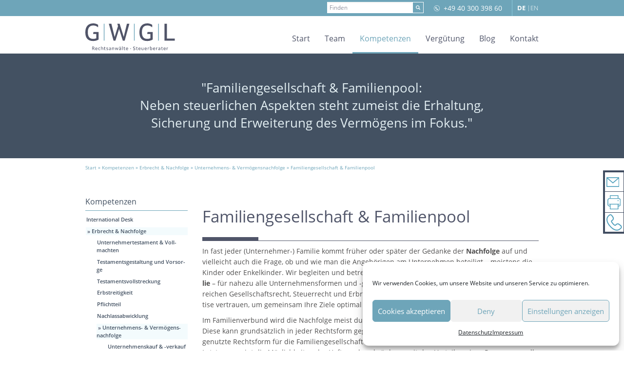

--- FILE ---
content_type: text/html; charset=UTF-8
request_url: https://www.gwgl-hamburg.de/kompetenzen/erbrecht-nachfolge/unternehmens-vermoegensnachfolge/familiengesellschaft-familienpool/
body_size: 13599
content:
<!DOCTYPE html><html lang="de-DE"><head><meta charset="utf-8"><meta http-equiv="X-UA-Compatible" content="IE=EmulateIE9"><meta name="viewport" content="width=device-width, initial-scale=1,user-scalable=no"><link title="Favicon der Kanzlei GWGL Rechtsanw&auml;lte und Steuerberater Hamburg" rel="icon"
 href="https://www.gwgl-hamburg.de/wp-content/themes/gwgl/favicon.ico" type="image/x-icon"/><link title="Shortcut Icon der Kanzlei GWGL Rechtsanw&auml;lte und Steuerberater Hamburg" rel="shortcut icon"
 href="https://www.gwgl-hamburg.de/wp-content/themes/gwgl/favicon.ico" type="image/x-icon"/><link rel="apple-touch-icon" href="https://www.gwgl-hamburg.de/wp-content/themes/gwgl/apple-touch-icon.png"><link rel="apple-touch-icon" href="https://www.gwgl-hamburg.de/wp-content/themes/gwgl/apple-touch-icon-57x57.png" sizes="57x57"><link rel="apple-touch-icon" href="https://www.gwgl-hamburg.de/wp-content/themes/gwgl/apple-touch-icon-60x60.png" sizes="60x60"><link rel="apple-touch-icon" href="https://www.gwgl-hamburg.de/wp-content/themes/gwgl/apple-touch-icon-72x72.png" sizes="72x72"><link rel="apple-touch-icon" href="https://www.gwgl-hamburg.de/wp-content/themes/gwgl/apple-touch-icon-76x76.png" sizes="76x76"><link rel="apple-touch-icon" href="https://www.gwgl-hamburg.de/wp-content/themes/gwgl/apple-touch-icon-114x114.png" sizes="114x114"><link rel="apple-touch-icon" href="https://www.gwgl-hamburg.de/wp-content/themes/gwgl/apple-touch-icon-120x120.png" sizes="120x120"><link rel="apple-touch-icon" href="https://www.gwgl-hamburg.de/wp-content/themes/gwgl/apple-touch-icon-128x128.png" sizes="128x128"><link rel="apple-touch-icon" href="https://www.gwgl-hamburg.de/wp-content/themes/gwgl/apple-touch-icon-144x144.png" sizes="144x144"><link rel="apple-touch-icon" href="https://www.gwgl-hamburg.de/wp-content/themes/gwgl/apple-touch-icon-152x152.png" sizes="152x152"><link rel="apple-touch-icon" href="https://www.gwgl-hamburg.de/wp-content/themes/gwgl/apple-touch-icon-180x180.png" sizes="180x180"><link rel="apple-touch-icon" href="https://www.gwgl-hamburg.de/wp-content/themes/gwgl/apple-touch-icon-precomposed.png"><meta name='robots' content='index, follow, max-image-preview:large, max-snippet:-1, max-video-preview:-1' /><link media="all" href="https://www.gwgl-hamburg.de/wp-content/cache/autoptimize/css/autoptimize_7a57065ecc80f7aad7b483d60cb7584e.css" rel="stylesheet"><title>Fachanwalt Hamburg für Familiengesellschaft &amp; Familienpool</title><meta name="description" content="Fachanwalt für Familiengesellschaft / Familienpool in Unternehmensnachfolge: Erhalt, Sicherung, Erweiterung Immobilien- &amp; Kapitalvermögen" /><link rel="canonical" href="https://www.gwgl-hamburg.de/kompetenzen/erbrecht-nachfolge/unternehmens-vermoegensnachfolge/familiengesellschaft-familienpool/" /><meta property="og:locale" content="de_DE" /><meta property="og:type" content="article" /><meta property="og:title" content="Fachanwalt Hamburg für Familiengesellschaft &amp; Familienpool" /><meta property="og:description" content="Fachanwalt für Familiengesellschaft / Familienpool in Unternehmensnachfolge: Erhalt, Sicherung, Erweiterung Immobilien- &amp; Kapitalvermögen" /><meta property="og:url" content="https://www.gwgl-hamburg.de/kompetenzen/erbrecht-nachfolge/unternehmens-vermoegensnachfolge/familiengesellschaft-familienpool/" /><meta property="og:site_name" content="Kanzlei GWGL" /><meta property="article:publisher" content="https://de-de.facebook.com/gwglhamburg" /><meta property="article:modified_time" content="2020-05-07T10:31:20+00:00" /><meta property="og:image" content="https://www.gwgl-hamburg.de/wp-content/uploads/2025/06/kanzlei-gwgl-wp-grafik.jpg" /><meta property="og:image:width" content="1200" /><meta property="og:image:height" content="675" /><meta property="og:image:type" content="image/jpeg" /><meta name="twitter:card" content="summary_large_image" /><meta name="twitter:label1" content="Geschätzte Lesezeit" /><meta name="twitter:data1" content="2 Minuten" /><meta name="twitter:label2" content="Written by" /><meta name="twitter:data2" content="Dr. Conrad Grau Rechtsanwalt für Gesellschaftsrecht, Kristin Winkler Fachanwältin für Erbrecht und Steuerrecht, Matthias E. Grimme Fachanwalt für Steuerrecht, Steuerberater, Fachberater für Unternehmensnachfolge (DStV e.V)" /> <script type="application/ld+json" class="yoast-schema-graph">{"@context":"https://schema.org","@graph":[{"@type":"WebPage","@id":"https://www.gwgl-hamburg.de/kompetenzen/erbrecht-nachfolge/unternehmens-vermoegensnachfolge/familiengesellschaft-familienpool/","url":"https://www.gwgl-hamburg.de/kompetenzen/erbrecht-nachfolge/unternehmens-vermoegensnachfolge/familiengesellschaft-familienpool/","name":"Fachanwalt Hamburg für Familiengesellschaft & Familienpool","isPartOf":{"@id":"https://www.gwgl-hamburg.de/#website"},"datePublished":"2016-10-03T14:41:39+00:00","dateModified":"2020-05-07T10:31:20+00:00","description":"Fachanwalt für Familiengesellschaft / Familienpool in Unternehmensnachfolge: Erhalt, Sicherung, Erweiterung Immobilien- & Kapitalvermögen","breadcrumb":{"@id":"https://www.gwgl-hamburg.de/kompetenzen/erbrecht-nachfolge/unternehmens-vermoegensnachfolge/familiengesellschaft-familienpool/#breadcrumb"},"inLanguage":"de","potentialAction":[{"@type":"ReadAction","target":["https://www.gwgl-hamburg.de/kompetenzen/erbrecht-nachfolge/unternehmens-vermoegensnachfolge/familiengesellschaft-familienpool/"]}]},{"@type":"BreadcrumbList","@id":"https://www.gwgl-hamburg.de/kompetenzen/erbrecht-nachfolge/unternehmens-vermoegensnachfolge/familiengesellschaft-familienpool/#breadcrumb","itemListElement":[{"@type":"ListItem","position":1,"name":"Startseite","item":"https://www.gwgl-hamburg.de/"},{"@type":"ListItem","position":2,"name":"Kompetenzen","item":"https://www.gwgl-hamburg.de/kompetenzen/"},{"@type":"ListItem","position":3,"name":"Erbrecht &#038; Nachfolge","item":"https://www.gwgl-hamburg.de/kompetenzen/erbrecht-nachfolge/"},{"@type":"ListItem","position":4,"name":"Unternehmens- &#038; Vermögensnachfolge","item":"https://www.gwgl-hamburg.de/kompetenzen/erbrecht-nachfolge/unternehmens-vermoegensnachfolge/"},{"@type":"ListItem","position":5,"name":"Familiengesellschaft &#038; Familienpool"}]},{"@type":"WebSite","@id":"https://www.gwgl-hamburg.de/#website","url":"https://www.gwgl-hamburg.de/","name":"GWGL Kanzlei","description":"Rechtsanwälte &amp; Steuerberater in Hamburg","publisher":{"@id":"https://www.gwgl-hamburg.de/#organization"},"alternateName":"Kanzlei GWGL Rechtsanwälte & Steuerberater Hamburg","potentialAction":[{"@type":"SearchAction","target":{"@type":"EntryPoint","urlTemplate":"https://www.gwgl-hamburg.de/?s={search_term_string}"},"query-input":{"@type":"PropertyValueSpecification","valueRequired":true,"valueName":"search_term_string"}}],"inLanguage":"de"},{"@type":"Organization","@id":"https://www.gwgl-hamburg.de/#organization","name":"GWGL Rechtsanwälte & Steuerberater PartGmbB","url":"https://www.gwgl-hamburg.de/","logo":{"@type":"ImageObject","inLanguage":"de","@id":"https://www.gwgl-hamburg.de/#/schema/logo/image/","url":"https://www.gwgl-hamburg.de/wp-content/uploads/2017/12/lawyer-tax-consultant-law-firm-germany.jpg","contentUrl":"https://www.gwgl-hamburg.de/wp-content/uploads/2017/12/lawyer-tax-consultant-law-firm-germany.jpg","width":690,"height":449,"caption":"GWGL Rechtsanwälte & Steuerberater PartGmbB"},"image":{"@id":"https://www.gwgl-hamburg.de/#/schema/logo/image/"},"sameAs":["https://de-de.facebook.com/gwglhamburg"]}]}</script> <link rel='dns-prefetch' href='//widgetlogic.org' /><link rel='dns-prefetch' href='//cdn.jsdelivr.net' /><link rel='dns-prefetch' href='//ajax.googleapis.com' /><link rel='dns-prefetch' href='//maps.googleapis.com' /><link rel="alternate" type="application/rss+xml" title="Kanzlei GWGL &raquo; Feed" href="https://www.gwgl-hamburg.de/feed/" /><link rel="alternate" type="application/rss+xml" title="Kanzlei GWGL &raquo; Kommentar-Feed" href="https://www.gwgl-hamburg.de/comments/feed/" /> <!--[if IE]><link rel='stylesheet' id='gwgl-ie-fix-style-css' href='https://www.gwgl-hamburg.de/wp-content/themes/gwgl/css/ie_fix.css?ver=20161006' type='text/css' media='all' /> <![endif]--> <script type="text/javascript" src="https://www.gwgl-hamburg.de/wp-includes/js/jquery/jquery.js?ver=3.7.1" id="jquery-core-js"></script> <script type="text/javascript" src="https://www.gwgl-hamburg.de/wp-includes/js/jquery/jquery-migrate.js?ver=3.4.1" id="jquery-migrate-js"></script> <script type="text/javascript" src="https://www.gwgl-hamburg.de/wp-content/plugins/recent-posts-slider-xy/js/jquery.flexisel.js?ver=6.6.4" id="rpf-flexisel-js"></script> <script type="text/javascript" src="https://www.gwgl-hamburg.de/wp-content/plugins/hyphenator/Hyphenator.js?ver=5.1.5" id="hyphenator-js"></script> <script type="text/javascript" src="https://www.gwgl-hamburg.de/wp-content/plugins/hyphenator/patterns/de.js?ver=5.1.5" id="hyphenator-de-js"></script> <script type="text/javascript" src="https://www.gwgl-hamburg.de/wp-content/plugins/hyphenator/patterns/en-gb.js?ver=5.1.5" id="hyphenator-en-gb-js"></script> <script type="text/javascript" src="https://www.gwgl-hamburg.de/wp-content/plugins/hyphenator/patterns/en-us.js?ver=5.1.5" id="hyphenator-en-us-js"></script> <script type="text/javascript" src="https://www.gwgl-hamburg.de/wp-content/plugins/wp-user-avatar/assets/flatpickr/flatpickr.min.js?ver=4.16.2" id="ppress-flatpickr-js"></script> <script type="text/javascript" src="https://www.gwgl-hamburg.de/wp-content/plugins/wp-user-avatar/assets/select2/select2.min.js?ver=4.16.2" id="ppress-select2-js"></script> <script type="text/javascript" src="https://cdn.jsdelivr.net/npm/html5shiv@3.7.3/dist/html5shiv.min.js?ver=3.7.3" id="ie-html5-js"></script> <script type="text/javascript" src="https://cdn.jsdelivr.net/npm/respond.min.js@1.4.2/respond.min.js?ver=1.4.2" id="ie-respond-js"></script> <link rel="https://api.w.org/" href="https://www.gwgl-hamburg.de/wp-json/" /><link rel="alternate" title="JSON" type="application/json" href="https://www.gwgl-hamburg.de/wp-json/wp/v2/pages/499" /><link rel="EditURI" type="application/rsd+xml" title="RSD" href="https://www.gwgl-hamburg.de/xmlrpc.php?rsd" /><meta name="generator" content="WordPress 6.6.4" /><link rel='shortlink' href='https://www.gwgl-hamburg.de/?p=499' /><link rel="alternate" title="oEmbed (JSON)" type="application/json+oembed" href="https://www.gwgl-hamburg.de/wp-json/oembed/1.0/embed?url=https%3A%2F%2Fwww.gwgl-hamburg.de%2Fkompetenzen%2Ferbrecht-nachfolge%2Funternehmens-vermoegensnachfolge%2Ffamiliengesellschaft-familienpool%2F" /><link rel="alternate" title="oEmbed (XML)" type="text/xml+oembed" href="https://www.gwgl-hamburg.de/wp-json/oembed/1.0/embed?url=https%3A%2F%2Fwww.gwgl-hamburg.de%2Fkompetenzen%2Ferbrecht-nachfolge%2Funternehmens-vermoegensnachfolge%2Ffamiliengesellschaft-familienpool%2F&#038;format=xml" />  <script type="text/javascript">Hyphenator.config( {"intermediatestate":"visible","remoteloading":false,"defaultlanguage":"de"} );
	Hyphenator.run();</script> <meta name="seobility" content="337921151d328966c4a61343fafb62df"></head><body data-cmplz=1 class="page-template page-template-page-sidebar-left page-template-page-sidebar-left-php page page-id-499 page-child parent-pageid-488 wp-custom-logo  familiengesellschaft-familienpool" id="familiengesellschaft-familienpool"><header id="printer_header" class="printer_header container-fluid"><div class="row"><div class="print_logo col-xs-3"> <a class="print_logo_link" href="/"
 title="Logo der Kanzlei GWGL Rechtsanw&auml;lte und Steuerberater in Hamburg"> <noscript><img class="print_logo_img" src="https://www.gwgl-hamburg.de/wp-content/themes/gwgl/images/logo.svg"
 alt="Logo der Kanzlei GWGL Rechtsanw&auml;lte und Steuerberater in Hamburg"></noscript><img class="lazyload print_logo_img" src='data:image/svg+xml,%3Csvg%20xmlns=%22http://www.w3.org/2000/svg%22%20viewBox=%220%200%20210%20140%22%3E%3C/svg%3E' data-src="https://www.gwgl-hamburg.de/wp-content/themes/gwgl/images/logo.svg"
 alt="Logo der Kanzlei GWGL Rechtsanw&auml;lte und Steuerberater in Hamburg"> </a></div><div class="print_contact col-xs-9"> <address> GWGL RAe FAe StB PartGmbB | Rechtsanwälte & Steuerberater | Hohe Bleichen 5 | D-20354 Hamburg </address><div id="print_contact_methods"> Tel.: +49 (0) 40 / 300 398 60 | Fax.: +49 (0) 40 / 300 398 666 | E-Mail: Willkommen@GWGL-Hamburg.de</div></div></div></header><header id="screen_header"><div class="top-bar gwgl__topbar"><div class="container"><div class=" row"><div id="sidebar-header-container" class="sidebar-header-container"><div id="sidebar-header" class="sidebar-header"><aside id="search-4" class="widget-odd widget-first widget-1 widget widget_search"><form method="get" class=" form-inline searchform" action="https://www.gwgl-hamburg.de/"><div class="input-group"> <input name="s" type="text" class="form-control"  placeholder="Finden" ><div class="input-group-addon"> <button type="submit"><span class="glyphicon glyphicon-search" aria-hidden="true"></span> </button></div></div></form></aside><aside id="wysiwyg_widgets_widget-2" class="widget-even widget-2 widget widget_wysiwyg_widgets_widget"><p class="widget-title">Telefon oben im Servicemenü</p><div class="top-telephone"><p><noscript><img class="size-full wp-image-446 alignleft" src="https://www.gwgl-hamburg.de/wp-content/uploads/2016/10/icon_telephone_topbar.png" alt="icon_telephone_topbar" width="22" height="22" /></noscript><img class="lazyload size-full wp-image-446 alignleft" src='data:image/svg+xml,%3Csvg%20xmlns=%22http://www.w3.org/2000/svg%22%20viewBox=%220%200%2022%2022%22%3E%3C/svg%3E' data-src="https://www.gwgl-hamburg.de/wp-content/uploads/2016/10/icon_telephone_topbar.png" alt="icon_telephone_topbar" width="22" height="22" />&nbsp;<a id="telephone_link_1" class="telephone_link" href="tel:00494030039860">+49 40 300 398 60</a></p></div></aside><aside id="polylang-3" class="widget-odd widget-last widget-3 widget widget_polylang"><ul><li class="lang-item lang-item-3 lang-item-de current-lang lang-item-first"><a  lang="de-DE" hreflang="de-DE" href="https://www.gwgl-hamburg.de/kompetenzen/erbrecht-nachfolge/unternehmens-vermoegensnachfolge/familiengesellschaft-familienpool/">DE</a></li><li class="lang-item lang-item-6 lang-item-en no-translation"><a  lang="en-GB" hreflang="en-GB" href="https://www.gwgl-hamburg.de/en/home/">EN</a></li></ul></aside></div></div></div></div></div><div class="navigation"><div class="container"> <a class="print_logo_link" href="/"
 title="Logo der Kanzlei GWGL Rechtsanw&auml;lte und Steuerberater in Hamburg"> <noscript><img class="print_logo_img" src="https://www.gwgl-hamburg.de/wp-content/themes/gwgl/images/logo.svg"
 alt="Logo der Kanzlei GWGL Rechtsanw&auml;lte und Steuerberater in Hamburg"></noscript><img class="lazyload print_logo_img" src='data:image/svg+xml,%3Csvg%20xmlns=%22http://www.w3.org/2000/svg%22%20viewBox=%220%200%20210%20140%22%3E%3C/svg%3E' data-src="https://www.gwgl-hamburg.de/wp-content/themes/gwgl/images/logo.svg"
 alt="Logo der Kanzlei GWGL Rechtsanw&auml;lte und Steuerberater in Hamburg"> </a><nav> <button type="button" class="mobile-nav-trigger"> <span class="icon-bar"></span> <span class="icon-bar"></span> <span class="icon-bar"></span> </button><ul id="menu-header-hauptmenue" class="main-menu"><li id="menu-item-300" class="menu-item menu-item-type-post_type menu-item-object-page menu-item-home menu-item-300"><a title="Link zur Startseite von GWGL Rechtsanwälte und Steuerberater" href="https://www.gwgl-hamburg.de/">Start</a></li><li id="menu-item-304" class="menu-item menu-item-type-post_type menu-item-object-page menu-item-has-children menu-item-304"><a title="Das Team der Kanzlei GWGL Rechtsanwälte und Steuerberater in Hamburg" href="https://www.gwgl-hamburg.de/team/">Team</a><ul class="sub-menu"><li id="menu-item-308" class="menu-item menu-item-type-post_type menu-item-object-page menu-item-308"><a title="Matthias E. Grimme &#8211; Fachanwalt für Steuerrecht und Steuerberater" href="https://www.gwgl-hamburg.de/team/matthias-e-grimme/">Matthias E. Grimme</a></li><li id="menu-item-398" class="menu-item menu-item-type-post_type menu-item-object-page menu-item-398"><a title="Rechtsanwältin Kristin Winkler &#8211; Fachanwältin für Erbrecht und Steuerrecht" href="https://www.gwgl-hamburg.de/team/kristin-winkler/">Kristin Winkler</a></li><li id="menu-item-305" class="menu-item menu-item-type-post_type menu-item-object-page menu-item-305"><a title="Dr. Conrad Grau &#8211; Rechtsanwalt spezialisiert auf Gesellschaftsrecht" href="https://www.gwgl-hamburg.de/team/dr-conrad-grau/">Dr. Conrad Grau</a></li><li id="menu-item-307" class="menu-item menu-item-type-post_type menu-item-object-page menu-item-307"><a title="Offene Stellenausschreibungen der Kanzlei GWGL Rechtsanwälte und Steuerberater in Hamburg" href="https://www.gwgl-hamburg.de/team/karriere/">Karriere</a></li></ul></li><li id="menu-item-302" class="menu-item menu-item-type-post_type menu-item-object-page current-page-ancestor menu-item-has-children menu-item-302"><a title="Unsere Leistungen und Rechtsgebiete im Überblick" href="https://www.gwgl-hamburg.de/kompetenzen/">Kompetenzen</a><ul class="sub-menu"><li id="menu-item-414" class="menu-item menu-item-type-post_type menu-item-object-page current-page-ancestor menu-item-414"><a title="Übersicht unserer Leistungen im Rechtsgebiet Erbrecht" href="https://www.gwgl-hamburg.de/kompetenzen/erbrecht-nachfolge/">Erbrecht &#038; Nachfolge</a></li><li id="menu-item-657" class="menu-item menu-item-type-post_type menu-item-object-page menu-item-657"><a title="Übersicht unserer Leistungen im Rechtsgebiet Steuerrecht und Steuerberatung" href="https://www.gwgl-hamburg.de/kompetenzen/steuern/">Steuern</a></li><li id="menu-item-656" class="menu-item menu-item-type-post_type menu-item-object-page menu-item-656"><a title="Übersicht unserer Leistungen im Internationalen Steuerrecht" href="https://www.gwgl-hamburg.de/kompetenzen/international-desk/">International Desk</a></li><li id="menu-item-658" class="menu-item menu-item-type-post_type menu-item-object-page menu-item-658"><a title="Übersicht unserer Leistungen im Rechtsgebiet Gesellschaftsrecht" href="https://www.gwgl-hamburg.de/kompetenzen/gesellschaftsrecht/">Gesellschaftsrecht</a></li></ul></li><li id="menu-item-309" class="menu-item menu-item-type-post_type menu-item-object-page menu-item-309"><a title="Vergütungs- und Abrechnungsmodelle für Rechtsberatung und Steuerberatung" href="https://www.gwgl-hamburg.de/verguetung/">Vergütung</a></li><li id="menu-item-844" class="menu-item menu-item-type-taxonomy menu-item-object-category menu-item-844"><a title="Blog mit Informationen und Tipps zu aktuellen Rechtsthemen" href="https://www.gwgl-hamburg.de/blog/thema/allgemein/">Blog</a></li><li id="menu-item-303" class="menu-item menu-item-type-post_type menu-item-object-page menu-item-303"><a title="Kontakt zur Kanzlei GWGL Rechtsanwälte und Steuerberater in Hamburg" href="https://www.gwgl-hamburg.de/kontakt/">Kontakt</a></li></ul></nav></div></div></header><div id="contact-sidebar" class="contact-sidebar"> <a title="Zur E-Mail-Adresse der Kanzlei GWGL Rechtsanw&auml;lte und Steuerberater" class="icon mail"
 href="/kontakt"><span>E-Mail</span></a> <a title="Zur Telefaxnummer der Kanzlei GWGL Rechtsanw&auml;lte und Steuerberater" class="icon fax"
 href="/kontakt"><span>Fax</span></a> <a title="Zur Telefonnummer der Kanzlei GWGL Rechtsanw&auml;lte und Steuerberater" class="icon telephone"
 href="/kontakt"><span>Telefon</span></a></div><div class="custom_header_container"><div class="container"><div class="row text-center"><div class="col-md-offset-1 col-md-10"><p class="custom_header_text">"Familiengesellschaft & Familienpool:<br />Neben steuerlichen Aspekten steht zumeist die Erhaltung,<br /> Sicherung und Erweiterung des Vermögens im Fokus."</p></div></div></div></div><section id="breadcrumb"><div class="container"> <span property="itemListElement" typeof="ListItem"><a property="item" typeof="WebPage" title="Go to Kanzlei GWGL." href="https://www.gwgl-hamburg.de" class="home"><span property="name">Start</span></a><meta property="position" content="1"></span> » <span property="itemListElement" typeof="ListItem"><a property="item" typeof="WebPage" title="Go to Kompetenzen." href="https://www.gwgl-hamburg.de/kompetenzen/" class="post post-page"><span property="name">Kompetenzen</span></a><meta property="position" content="2"></span> » <span property="itemListElement" typeof="ListItem"><a property="item" typeof="WebPage" title="Go to Erbrecht &#038; Nachfolge." href="https://www.gwgl-hamburg.de/kompetenzen/erbrecht-nachfolge/" class="post post-page"><span property="name">Erbrecht &#038; Nachfolge</span></a><meta property="position" content="3"></span> » <span property="itemListElement" typeof="ListItem"><a property="item" typeof="WebPage" title="Go to Unternehmens- &#038; Vermögensnachfolge." href="https://www.gwgl-hamburg.de/kompetenzen/erbrecht-nachfolge/unternehmens-vermoegensnachfolge/" class="post post-page"><span property="name">Unternehmens- &#038; Vermögensnachfolge</span></a><meta property="position" content="4"></span> » <span property="itemListElement" typeof="ListItem"><span property="name">Familiengesellschaft &#038; Familienpool</span><meta property="position" content="5"></span></div></section><main class="container content"><div class="row"><div class="col-sm-3 col-md-3"><aside> <sidebar><ul class="sidebar"><aside id="advanced_sidebar_menu-2" class="widget-odd widget-first widget-1 widget advanced-sidebar-menu advanced-sidebar-page"><p class="headline">Kompetenzen</p><ul class="child-sidebar-menu" data-level="1"><li class="page_item page-item-419 menu-item has_children"><a href="https://www.gwgl-hamburg.de/kompetenzen/international-desk/">International Desk</a></li><li class="page_item page-item-408 current_page_ancestor menu-item has_children current-menu-ancestor"><a href="https://www.gwgl-hamburg.de/kompetenzen/erbrecht-nachfolge/">Erbrecht &#038; Nachfolge</a><ul class="grandchild-sidebar-menu level-0 children" data-level="2"><li class="page_item page-item-514 menu-item"><a href="https://www.gwgl-hamburg.de/kompetenzen/erbrecht-nachfolge/unternehmertestament-vollmachten/">Unternehmertestament &#038; Vollmachten</a></li><li class="page_item page-item-532 menu-item"><a href="https://www.gwgl-hamburg.de/kompetenzen/erbrecht-nachfolge/testamentsgestaltung-und-vorsorge/">Testamentsgestaltung und Vorsorge</a></li><li class="page_item page-item-534 menu-item"><a href="https://www.gwgl-hamburg.de/kompetenzen/erbrecht-nachfolge/testamentsvollstreckung/">Testamentsvollstreckung</a></li><li class="page_item page-item-536 menu-item"><a href="https://www.gwgl-hamburg.de/kompetenzen/erbrecht-nachfolge/erbstreitigkeit/">Erbstreitigkeit</a></li><li class="page_item page-item-538 menu-item"><a href="https://www.gwgl-hamburg.de/kompetenzen/erbrecht-nachfolge/pflichtteil/">Pflichtteil</a></li><li class="page_item page-item-541 menu-item"><a href="https://www.gwgl-hamburg.de/kompetenzen/erbrecht-nachfolge/nachlassabwicklung/">Nachlassabwicklung</a></li><li class="page_item page-item-488 current_page_ancestor current_page_parent menu-item has_children current-menu-parent current-menu-ancestor"><a href="https://www.gwgl-hamburg.de/kompetenzen/erbrecht-nachfolge/unternehmens-vermoegensnachfolge/">Unternehmens- &#038; Vermögensnachfolge</a><ul class="grandchild-sidebar-menu level-1 children" data-level="3"><li class="page_item page-item-509 menu-item"><a href="https://www.gwgl-hamburg.de/kompetenzen/erbrecht-nachfolge/unternehmens-vermoegensnachfolge/unternehmenskauf-verkauf/">Unternehmenskauf &#038; -verkauf</a></li><li class="page_item page-item-511 menu-item"><a href="https://www.gwgl-hamburg.de/kompetenzen/erbrecht-nachfolge/unternehmens-vermoegensnachfolge/auslandsverlagerung-von-wohnsitz-unternehmen/">Auslandsverlagerung von Wohnsitz / Unternehmen</a></li><li class="page_item page-item-491 menu-item"><a href="https://www.gwgl-hamburg.de/kompetenzen/erbrecht-nachfolge/unternehmens-vermoegensnachfolge/strategieberatung/">Strategieberatung</a></li><li class="page_item page-item-499 current_page_item menu-item current-menu-item"><a href="https://www.gwgl-hamburg.de/kompetenzen/erbrecht-nachfolge/unternehmens-vermoegensnachfolge/familiengesellschaft-familienpool/" aria-current="page">Familiengesellschaft &#038; Familienpool</a></li><li class="page_item page-item-507 menu-item"><a href="https://www.gwgl-hamburg.de/kompetenzen/erbrecht-nachfolge/unternehmens-vermoegensnachfolge/umstrukturierungen-und-umwandlungen/">Umstrukturierungen und Umwandlungen</a></li></ul></li><li class="page_item page-item-496 menu-item"><a href="https://www.gwgl-hamburg.de/kompetenzen/erbrecht-nachfolge/vorweggenommene-erbfolge/">Vorweggenommene Erbfolge</a></li><li class="page_item page-item-505 menu-item"><a href="https://www.gwgl-hamburg.de/kompetenzen/erbrecht-nachfolge/uebertragung-von-vermoegen-und-einkommen/">Übertragung von Vermögen und Einkommen</a></li></ul></li><li class="page_item page-item-415 menu-item has_children"><a href="https://www.gwgl-hamburg.de/kompetenzen/steuern/">Steuern</a></li><li class="page_item page-item-417 menu-item has_children"><a href="https://www.gwgl-hamburg.de/kompetenzen/gesellschaftsrecht/">Gesellschaftsrecht</a></li></ul></aside><aside id="text-9" class="widget-even widget-2 contact_people_title widget widget_text"><p class="headline">Ansprechpartner</p><div class="textwidget"></div></aside><aside id="wysiwyg_widgets_widget-6" class="widget-odd widget-3 widget widget_wysiwyg_widgets_widget"><div class="profile_box"><a class="profile_link" href="https://www.gwgl-hamburg.de/team/matthias-e-grimme/">Matthias E. Grimme Fachanwalt für Steuerrecht, Steuerberater, Fachberater für Unternehmensnachfolge (DStV e.V)</a><span class="profession">Rechtsanwalt, Steuerberater</span><ul class="specialisation_list"><li class="specialisation">Fachanwalt für Steuerrecht</li><li class="specialisation">Fachberater für Unternehmensnachfolge (DStV e.V.)</li></ul><span class="telephone">Tel.: 040 / 300 39 86 - 0</span><span class="fax">Fax: 040 / 300 39 86 – 66</span><span class="email"><span class="email_icon"></span> <a href="mailto:Grimme@GWGL-Hamburg.de">Grimme@GWGL-Hamburg.de</a></span></div></aside><aside id="wysiwyg_widgets_widget-5" class="widget-even widget-4 widget widget_wysiwyg_widgets_widget"><div class="profile_box"><a class="profile_link" href="https://www.gwgl-hamburg.de/team/kristin-winkler/">Kristin Winkler Fachanwältin für Erbrecht und Steuerrecht</a><span class="profession">Rechtsanwältin</span><ul class="specialisation_list"><li class="specialisation">Fachanwältin für Erbrecht</li><li class="specialisation">Fachanwältin für Steuerrecht</li></ul><span class="telephone">Tel.: 040 / 300 39 86 - 0</span><span class="fax">Fax: 040 / 300 39 86 – 66</span><span class="email"><span class="email_icon"></span> <a href="mailto:Winkler@GWGL-Hamburg.de">Winkler@GWGL-Hamburg.de</a></span></div></aside><aside id="wysiwyg_widgets_widget-8" class="widget-odd widget-5 widget widget_wysiwyg_widgets_widget"><div class="profile_box"><a class="profile_link" href="https://www.gwgl-hamburg.de/team/dr-conrad-grau/">Dr. Conrad Grau Rechtsanwalt für Gesellschaftsrecht</a><span class="profession">Rechtsanwalt</span><ul class="specialisation_list"><li class="specialisation"></li></ul><span class="telephone">Tel.: 040 / 300 39 86 - 0</span><span class="fax">Fax: 040 / 300 39 86 – 66</span><span class="email"><span class="email_icon"></span> <a href="mailto:Grau@GWGL-Hamburg.de">Grau@GWGL-Hamburg.de</a></span></div></aside><aside id="wysiwyg_widgets_widget-7" class="widget-even widget-last widget-6 widget widget_wysiwyg_widgets_widget"><div class="profile_box"><a class="profile_link" href="https://www.gwgl-hamburg.de/team/"></a><span class="profession"></span><ul class="specialisation_list"><li class="specialisation"></li></ul><span class="telephone">Tel.: </span><span class="fax">Fax: </span><span class="email"><span class="email_icon"></span> <a href="mailto:"></a></span></div></aside></ul> </sidebar></aside></div><div class="col-sm-9 col-md-9"><article><h1 class="title">Familiengesellschaft &amp; Familienpool</h1><p>In fast jeder (Unternehmer-) Familie kommt früher oder später der Gedanke der <strong>Nachfolge</strong> auf und vielleicht auch die Frage, ob und wie man die Angehörigen am Unternehmen beteiligt – meistens die Kinder oder Enkelkinder. Wir begleiten und betreuen <strong>Unternehmensnachfolgen innerhalb der Familie</strong> – für nahezu alle Unternehmensformen und -größen. Durch ein Team von Spezialisten in den Bereichen Gesellschaftsrecht, Steuerrecht und Erbrecht können Sie bei uns auf eine umfassende Expertise vertrauen, um gemeinsam Ihre Ziele optimal zu verwirklichen.</p><p>Im Familienverbund wird die Nachfolge meist durch eine <strong>sogenannte Familiengesellschaft</strong> realisiert. Diese kann grundsätzlich in jeder Rechtsform gegründet und ausgestaltet werden. Die am häufigsten genutzte Rechtsform für die Familiengesellschaft ist neben der GbR und der KG die GmbH &amp; Co. KG. Letztere vereint die Möglichkeiten der Haftungsbeschränkung mit den Vorteilen einer Personengesellschaft und kann sowohl gewerblich als auch rein vermögensverwaltend – Verwaltung von Immobilien oder Kapitalvermögen – ausgestaltet werden.</p><p>Auch nach der Änderung des Erbschafts- und Schenkungssteuergesetzes bestehen für gewerbliche und freiberufliche Unternehmer weiterhin großzügige Verschonungsregelungen, so dass nahezu alle Unternehmer oder Unternehmen, die nicht (nur) eigenes Vermögen verwalten, grundsätzlich auch das gesamte Unternehmensvermögen steuerfrei übertragen können. Um dies zu gewährleisten, ist eine frühe, sorgfältige Planung und Umsetzung zwingend erforderlich, denn es lauern viele Fallstricke, die eine entsprechende Gestaltung unwiderruflich zunichte machen können.</p><h2 class="title">Steuerliche Aspekte, sowie Erhaltung, Sicherung und Erweiterung des Vermögens im Fokus</h2><p>Neben steuerlichen Aspekten steht zumeist die Erhaltung, Sicherung und Erweiterung des Vermögens im Fokus. Gerade bei der Aufnahme jüngerer Familienmitglieder empfehlen wir, die Verträge zwischen den Gesellschaftern und der Gesellschaft mit sogenannten Sicherungsklauseln zu Gunsten der „Altgesellschafter“ zu versehen. Bei nahezu allen Gesellschaftsformen können so die Wünsche und Vorstellungen der übergebenden wie der aufnehmenden Generation umfangreich abgesichert werden.</p><p>Die gesellschaftsrechtlichen und steuerlichen Aspekte sind dabei nicht jeweils isoliert zu betrachten, sondern umfassend und vernetzt – denn sie bedingen sich zum Teil gegenseitig.<br /><div class="gap" style="height: 45px;"></div><br /><div class="callout row"><div class="col-md-9 callout-content"> <span>Sie haben Fragen?<br /> Jetzt unverbindlichen Erstkontakt aufnehmen.</span></div><div class="col-md-3 callout-button"> <a class="button " href="/kontakt" target="_self">Kontakt</a></div></div> <br /><div class="gap" style="height: 15px;"></div><br /><div class="blog-list-container"><h3 class="title"><span>Relevante Beiträge im Blog</span></h3><div class="latest-blog-list-container"><div class="latest-blog-list clearfix"><div class="blog-list-item-img"> <a href="https://www.gwgl-hamburg.de/blog/post/nachlassverbindlichkeit-im-erbschaftsteuerrecht-abzugsfaehigkeit/"> <noscript><img decoding="async" src="https://www.gwgl-hamburg.de/wp-content/uploads/2016/10/schenkung-eheleute-steuerpflichtig-1-70x50.jpg" alt="Nachlassverbindlichkeiten im Erbschaftsteuerrecht: Abzugsfähigkeit und aktuelle Entwicklungen" /></noscript><img class="lazyload" decoding="async" src='data:image/svg+xml,%3Csvg%20xmlns=%22http://www.w3.org/2000/svg%22%20viewBox=%220%200%20210%20140%22%3E%3C/svg%3E' data-src="https://www.gwgl-hamburg.de/wp-content/uploads/2016/10/schenkung-eheleute-steuerpflichtig-1-70x50.jpg" alt="Nachlassverbindlichkeiten im Erbschaftsteuerrecht: Abzugsfähigkeit und aktuelle Entwicklungen" /> </a></div><div class="blog-list-item-description"><h4><a href="https://www.gwgl-hamburg.de/blog/post/nachlassverbindlichkeit-im-erbschaftsteuerrecht-abzugsfaehigkeit/" title="Nachlassverbindlichkeiten im Erbschaftsteuerrecht: Abzugsfähigkeit und aktuelle Entwicklungen">Nachlassverbindlichkeiten im Erbschaftsteuerrecht: Abzugsfähigkeit und aktuelle Entwicklungen</a></h4><p class="blog-list-item-excerpt">Nachlassverbindlichkeit im Erbschaftsteuerrecht: Abzugsfähigkeit und aktuelle Entwicklungen</p> <a class="text-right post_link blog-list-item-read-m" href="https://www.gwgl-hamburg.de/blog/post/nachlassverbindlichkeit-im-erbschaftsteuerrecht-abzugsfaehigkeit/"> mehr »</a></div></div><div class="latest-blog-list clearfix"><div class="blog-list-item-img"> <a href="https://www.gwgl-hamburg.de/blog/post/anforderungen-an-aufstellung-eines-nachlassverzeichnisses-durch-einen-notar-2/"> <noscript><img decoding="async" src="https://www.gwgl-hamburg.de/wp-content/uploads/2016/10/schenkung-eheleute-steuerpflichtig-1-70x50.jpg" alt="Für die wirksame Errichtung eines gemeinschaftlichen Testaments müssen beide Eheleute testierfähig sein" /></noscript><img class="lazyload" decoding="async" src='data:image/svg+xml,%3Csvg%20xmlns=%22http://www.w3.org/2000/svg%22%20viewBox=%220%200%20210%20140%22%3E%3C/svg%3E' data-src="https://www.gwgl-hamburg.de/wp-content/uploads/2016/10/schenkung-eheleute-steuerpflichtig-1-70x50.jpg" alt="Für die wirksame Errichtung eines gemeinschaftlichen Testaments müssen beide Eheleute testierfähig sein" /> </a></div><div class="blog-list-item-description"><h4><a href="https://www.gwgl-hamburg.de/blog/post/anforderungen-an-aufstellung-eines-nachlassverzeichnisses-durch-einen-notar-2/" title="Für die wirksame Errichtung eines gemeinschaftlichen Testaments müssen beide Eheleute testierfähig sein">Für die wirksame Errichtung eines gemeinschaftlichen Testaments müssen beide Eheleute testierfähig sein</a></h4><p class="blog-list-item-excerpt">Ein gemeinschaftliches Ehegattentestament, welches den letzten Willen beider Eheleute festhalten soll, ist nur wirksam,</p> <a class="text-right post_link blog-list-item-read-m" href="https://www.gwgl-hamburg.de/blog/post/anforderungen-an-aufstellung-eines-nachlassverzeichnisses-durch-einen-notar-2/"> mehr »</a></div></div><div class="latest-blog-list clearfix"><div class="blog-list-item-img"> <a href="https://www.gwgl-hamburg.de/blog/post/anforderungen-an-aufstellung-eines-nachlassverzeichnisses-durch-einen-notar/"> <noscript><img decoding="async" src="https://www.gwgl-hamburg.de/wp-content/uploads/2016/10/nachfolge-erbrecht-teaser-2-70x50.jpg" alt="Anforderungen an die Aufstellung eines Nachlassverzeichnisses durch einen beauftragten Notar" /></noscript><img class="lazyload" decoding="async" src='data:image/svg+xml,%3Csvg%20xmlns=%22http://www.w3.org/2000/svg%22%20viewBox=%220%200%20210%20140%22%3E%3C/svg%3E' data-src="https://www.gwgl-hamburg.de/wp-content/uploads/2016/10/nachfolge-erbrecht-teaser-2-70x50.jpg" alt="Anforderungen an die Aufstellung eines Nachlassverzeichnisses durch einen beauftragten Notar" /> </a></div><div class="blog-list-item-description"><h4><a href="https://www.gwgl-hamburg.de/blog/post/anforderungen-an-aufstellung-eines-nachlassverzeichnisses-durch-einen-notar/" title="Anforderungen an die Aufstellung eines Nachlassverzeichnisses durch einen beauftragten Notar">Anforderungen an die Aufstellung eines Nachlassverzeichnisses durch einen beauftragten Notar</a></h4><p class="blog-list-item-excerpt">Anforderungen an die Aufstellung eines Nachlassverzeichnisses durch einen beauftragten Notar</p> <a class="text-right post_link blog-list-item-read-m" href="https://www.gwgl-hamburg.de/blog/post/anforderungen-an-aufstellung-eines-nachlassverzeichnisses-durch-einen-notar/"> mehr »</a></div></div><div class="latest-blog-list clearfix"><div class="blog-list-item-img"> <a href="https://www.gwgl-hamburg.de/blog/post/auslegung-testament-auch-bankguthaben-ist-barvermoegen/"> <noscript><img decoding="async" src="https://www.gwgl-hamburg.de/wp-content/uploads/2016/10/nachfolge-erbrecht-teaser-1-70x50.jpg" alt="Auslegung eines Testaments: auch Bankguthaben ist heutzutage „Barvermögen“" /></noscript><img class="lazyload" decoding="async" src='data:image/svg+xml,%3Csvg%20xmlns=%22http://www.w3.org/2000/svg%22%20viewBox=%220%200%20210%20140%22%3E%3C/svg%3E' data-src="https://www.gwgl-hamburg.de/wp-content/uploads/2016/10/nachfolge-erbrecht-teaser-1-70x50.jpg" alt="Auslegung eines Testaments: auch Bankguthaben ist heutzutage „Barvermögen“" /> </a></div><div class="blog-list-item-description"><h4><a href="https://www.gwgl-hamburg.de/blog/post/auslegung-testament-auch-bankguthaben-ist-barvermoegen/" title="Auslegung eines Testaments: auch Bankguthaben ist heutzutage „Barvermögen“">Auslegung eines Testaments: auch Bankguthaben ist heutzutage „Barvermögen“</a></h4><p class="blog-list-item-excerpt">Auslegung eines Testaments: auch Bankguthaben ist heutzutage „Barvermögen“</p> <a class="text-right post_link blog-list-item-read-m" href="https://www.gwgl-hamburg.de/blog/post/auslegung-testament-auch-bankguthaben-ist-barvermoegen/"> mehr »</a></div></div><div class="latest-blog-list clearfix"><div class="blog-list-item-img"> <a href="https://www.gwgl-hamburg.de/blog/post/geerbtes-familienheim-gestaltungsspielraum-selbstnutzung/"> <noscript><img decoding="async" src="https://www.gwgl-hamburg.de/wp-content/uploads/2016/10/blogbeitrag-gesellschafterstreit-70x50.jpg" alt="Geerbtes Familienheim – Gestaltungsspielraum bei unverzüglicher Selbstnutzung?" /></noscript><img class="lazyload" decoding="async" src='data:image/svg+xml,%3Csvg%20xmlns=%22http://www.w3.org/2000/svg%22%20viewBox=%220%200%20210%20140%22%3E%3C/svg%3E' data-src="https://www.gwgl-hamburg.de/wp-content/uploads/2016/10/blogbeitrag-gesellschafterstreit-70x50.jpg" alt="Geerbtes Familienheim – Gestaltungsspielraum bei unverzüglicher Selbstnutzung?" /> </a></div><div class="blog-list-item-description"><h4><a href="https://www.gwgl-hamburg.de/blog/post/geerbtes-familienheim-gestaltungsspielraum-selbstnutzung/" title="Geerbtes Familienheim – Gestaltungsspielraum bei unverzüglicher Selbstnutzung?">Geerbtes Familienheim – Gestaltungsspielraum bei unverzüglicher Selbstnutzung?</a></h4><p class="blog-list-item-excerpt">Geerbtes Familienheim – Gestaltungsspielraum bei unverzüglicher Selbstnutzung möglich?</p> <a class="text-right post_link blog-list-item-read-m" href="https://www.gwgl-hamburg.de/blog/post/geerbtes-familienheim-gestaltungsspielraum-selbstnutzung/"> mehr »</a></div></div></div></div></p></article></div></div></main><ol class = "authors"><li class="author_name"> Dr. Conrad Grau Rechtsanwalt für Gesellschaftsrecht</li><li class="author_name"> Kristin Winkler Fachanwältin für Erbrecht und Steuerrecht</li><li class="author_name"> Matthias E. Grimme Fachanwalt für Steuerrecht</li><li class="author_name"> Steuerberater</li><li class="author_name"> Fachberater für Unternehmensnachfolge (DStV e.V)</li></ol><footer id="footer" class="gwgl_footer"><div class="site-footer-columns"><div class="site-footer-columns__row"><div class="site-footer-columns__column"><div id="footer-column-1"><aside id="nav_menu-3" class="widget-odd widget-last widget-first widget-1 widget widget_nav_menu"><p class="widget-title">Navigation</p><div class="menu-footer-spalte-1-de-container"><ul id="menu-footer-spalte-1-de" class="menu"><li id="menu-item-364" class="menu-item menu-item-type-post_type menu-item-object-page menu-item-home menu-item-364"><a title="Link zur Startseite der Kanzlei GWGL Rechtsanwälte und Steuerberater" href="https://www.gwgl-hamburg.de/">Start</a></li><li id="menu-item-365" class="menu-item menu-item-type-post_type menu-item-object-page menu-item-365"><a title="Das Team der Kanzlei GWGL Rechtsanwälte und Steuerberater in Hamburg" href="https://www.gwgl-hamburg.de/team/">Team</a></li><li id="menu-item-366" class="menu-item menu-item-type-post_type menu-item-object-page current-page-ancestor menu-item-366"><a title="Übersicht unserer Leistungen in den Rechtsgebieten" href="https://www.gwgl-hamburg.de/kompetenzen/">Kompetenzen</a></li><li id="menu-item-367" class="menu-item menu-item-type-post_type menu-item-object-page menu-item-367"><a title="Abrechnungs- und Vergütungsmodelle für Rechtsberatung und Steuerberatung" href="https://www.gwgl-hamburg.de/verguetung/">Vergütung</a></li><li id="menu-item-368" class="menu-item menu-item-type-taxonomy menu-item-object-category menu-item-368"><a title="Blog mit Informationen und Tipps zu aktuellen Rechtsthemen" href="https://www.gwgl-hamburg.de/blog/thema/allgemein/">Blog</a></li><li id="menu-item-369" class="menu-item menu-item-type-post_type menu-item-object-page menu-item-369"><a title="Kontakt zur Kanzlei GWGL Rechtsanwälte und Steuerberater in Hamburg" href="https://www.gwgl-hamburg.de/kontakt/">Kontakt</a></li><li id="menu-item-371" class="menu-item menu-item-type-post_type menu-item-object-page menu-item-371"><a title="Impressum" href="https://www.gwgl-hamburg.de/impressum/">Impressum</a></li><li id="menu-item-372" class="menu-item menu-item-type-post_type menu-item-object-page menu-item-privacy-policy menu-item-372"><a title="Datenschutz" href="https://www.gwgl-hamburg.de/datenschutz/">Datenschutz</a></li><li id="menu-item-374" class="menu-item menu-item-type-post_type menu-item-object-page menu-item-374"><a title="Nutzungsbedingungen" href="https://www.gwgl-hamburg.de/nutzungsbedingungen/">Nutzungsbedingungen</a></li><li id="menu-item-2466" class="menu-item menu-item-type-post_type menu-item-object-page menu-item-2466"><a href="https://www.gwgl-hamburg.de/cookie-richtlinie-eu/">Cookie-Richtlinie (EU)</a></li></ul></div></aside></div></div><div class="site-footer-columns__column"><div id="footer-column-2"><aside id="nav_menu-4" class="widget-odd widget-first widget-1 widget widget_nav_menu"><div class="menu-footer-spalte-2-erben-und-schenken-de-container"><ul id="menu-footer-spalte-2-erben-und-schenken-de" class="menu"><li id="menu-item-879" class="widget-title menu-item menu-item-type-post_type menu-item-object-page current-page-ancestor menu-item-879"><a title="Rechtsberatung zu Erbrecht und Nachfolge Übersicht" href="https://www.gwgl-hamburg.de/kompetenzen/erbrecht-nachfolge/">Erbrecht &#038; Nachfolge</a></li><li id="menu-item-1028" class="menu-item menu-item-type-post_type menu-item-object-page current-page-ancestor menu-item-1028"><a title="Rechtsberatung zu Unternehmens- und Vermögensnachfolge im Erbrecht" href="https://www.gwgl-hamburg.de/kompetenzen/erbrecht-nachfolge/unternehmens-vermoegensnachfolge/">Unternehmens- &#038; Vermögensnachfolge</a></li><li id="menu-item-728" class="menu-item menu-item-type-post_type menu-item-object-page menu-item-728"><a title="Rechtsberatung zu Testamentsvollstreckung im Erbrecht" href="https://www.gwgl-hamburg.de/kompetenzen/erbrecht-nachfolge/testamentsvollstreckung/">Testamentsvollstreckung</a></li><li id="menu-item-729" class="menu-item menu-item-type-post_type menu-item-object-page menu-item-729"><a title="Rechtsberatung zu Erbstreitigkeit im Erbrecht" href="https://www.gwgl-hamburg.de/kompetenzen/erbrecht-nachfolge/erbstreitigkeit/">Erbstreitigkeit</a></li><li id="menu-item-730" class="menu-item menu-item-type-post_type menu-item-object-page menu-item-730"><a title="Rechtsberatung zu Nachlassabwicklung im Erbrecht" href="https://www.gwgl-hamburg.de/kompetenzen/erbrecht-nachfolge/nachlassabwicklung/">Nachlassabwicklung</a></li><li id="menu-item-731" class="menu-item menu-item-type-post_type menu-item-object-page menu-item-731"><a title="Rechtsberatung zu Pflichtteil im Erbrecht" href="https://www.gwgl-hamburg.de/kompetenzen/erbrecht-nachfolge/pflichtteil/">Pflichtteil</a></li><li id="menu-item-732" class="menu-item menu-item-type-post_type menu-item-object-page menu-item-732"><a title="Rechtsberatung zu Testamentsgestaltung und Vorsorge im Erbrecht" href="https://www.gwgl-hamburg.de/kompetenzen/erbrecht-nachfolge/testamentsgestaltung-und-vorsorge/">Testamentsgestaltung und Vorsorge</a></li></ul></div></aside><aside id="nav_menu-5" class="widget-even widget-last widget-2 widget widget_nav_menu"><div class="menu-footer-spalte-2-unternehmen-de-container"><ul id="menu-footer-spalte-2-unternehmen-de" class="menu"><li id="menu-item-880" class="widget-title menu-item menu-item-type-post_type menu-item-object-page menu-item-880"><a title="Rechtsberatung zu Gesellschaftsrecht im Überblick" href="https://www.gwgl-hamburg.de/kompetenzen/gesellschaftsrecht/">Gesellschaftsrecht</a></li><li id="menu-item-733" class="menu-item menu-item-type-post_type menu-item-object-page menu-item-733"><a title="Rechtsberatung zu Geschäftsführer-Beratung im Gesellschaftsrecht" href="https://www.gwgl-hamburg.de/kompetenzen/gesellschaftsrecht/geschaeftsfuehrer-beratung/">Geschäftsführer-Beratung</a></li><li id="menu-item-734" class="menu-item menu-item-type-post_type menu-item-object-page menu-item-734"><a title="Rechtsberatung zu Startups im Gesellschaftsrecht" href="https://www.gwgl-hamburg.de/kompetenzen/gesellschaftsrecht/startups/">StartUps</a></li><li id="menu-item-735" class="menu-item menu-item-type-post_type menu-item-object-page menu-item-735"><a title="Rechtsberatung zu Gesellschafterstreit im Gesellschaftsrecht" href="https://www.gwgl-hamburg.de/kompetenzen/gesellschaftsrecht/gesellschafterstreit/">Gesellschafterstreit</a></li><li id="menu-item-736" class="menu-item menu-item-type-post_type menu-item-object-page menu-item-736"><a title="Rechtsberatung zu Kooperationsverträge und Joint Ventures im Gesellschaftsrecht" href="https://www.gwgl-hamburg.de/kompetenzen/gesellschaftsrecht/kooperationsvertraege-joint-ventures/">Kooperationsverträge &#038; Joint-Ventures</a></li></ul></div></aside></div></div><div class="site-footer-columns__column"><div id="footer-column-3"><aside id="nav_menu-6" class="widget-odd widget-first widget-1 widget widget_nav_menu"><div class="menu-footer-spalte-3-steuern-de-container"><ul id="menu-footer-spalte-3-steuern-de" class="menu"><li id="menu-item-881" class="widget-title menu-item menu-item-type-post_type menu-item-object-page menu-item-881"><a title="Steuerberatung und Rechtsberatung zu Steuerrecht im Überblick" href="https://www.gwgl-hamburg.de/kompetenzen/steuern/">Steuern</a></li><li id="menu-item-737" class="menu-item menu-item-type-post_type menu-item-object-page menu-item-737"><a title="Rechtsberatung zu Steuerstreit im Steuerrecht" href="https://www.gwgl-hamburg.de/kompetenzen/steuern/steuerstreit/">Steuerstreit</a></li><li id="menu-item-1029" class="menu-item menu-item-type-post_type menu-item-object-page menu-item-1029"><a title="Rechtsberatung zu Einspruchsverfahren im Steuerrecht" href="https://www.gwgl-hamburg.de/kompetenzen/steuern/einspruchsverfahren/">Einspruchsverfahren</a></li><li id="menu-item-738" class="menu-item menu-item-type-post_type menu-item-object-page menu-item-738"><a title="Rechtsberatung zu Steuerberatung für Unternehmen" href="https://www.gwgl-hamburg.de/kompetenzen/steuern/steuerberatung-fuer-unternehmen/">Steuerberatung für Unternehmen</a></li><li id="menu-item-1030" class="menu-item menu-item-type-post_type menu-item-object-page menu-item-1030"><a title="Rechtsberatung zu Steuerstrafrecht im Steuerrecht" href="https://www.gwgl-hamburg.de/kompetenzen/steuern/steuerstrafrecht/">Steuerstrafrecht</a></li></ul></div></aside><aside id="nav_menu-7" class="widget-even widget-last widget-2 widget widget_nav_menu"><div class="menu-footer-spalte-3-international-desk-de-container"><ul id="menu-footer-spalte-3-international-desk-de" class="menu"><li id="menu-item-882" class="widget-title menu-item menu-item-type-post_type menu-item-object-page menu-item-882"><a title="Rechtsberatung zu International Desk Übersicht" href="https://www.gwgl-hamburg.de/kompetenzen/international-desk/">International Desk</a></li><li id="menu-item-1001" class="menu-item menu-item-type-post_type menu-item-object-page menu-item-1001"><a title="Rechtsberatung zu Inbound-Beratung für Privatpersonen im Internationales Steuerrecht" href="https://www.gwgl-hamburg.de/kompetenzen/international-desk/inbound-beratung-fuer-privatpersonen/">Inbound-Beratung für Privatpersonen</a></li><li id="menu-item-1002" class="menu-item menu-item-type-post_type menu-item-object-page menu-item-1002"><a title="Rechtsberatung zu Inbound-Beratung für Unternehmen im Internationales Steuerrecht" href="https://www.gwgl-hamburg.de/kompetenzen/international-desk/inbound-beratung-fuer-unternehmen/">Inbound-Beratung für Unternehmen</a></li><li id="menu-item-1003" class="menu-item menu-item-type-post_type menu-item-object-page menu-item-1003"><a title="Rechtsberatung bei Internationalen Rechtsangelegenheiten" href="https://www.gwgl-hamburg.de/kompetenzen/international-desk/internationales/">Internationales</a></li><li id="menu-item-1004" class="menu-item menu-item-type-post_type menu-item-object-page menu-item-1004"><a title="Rechtsberatung zu Outbound-Beratung für Privatpersonen im Internationales Steuerrecht" href="https://www.gwgl-hamburg.de/kompetenzen/international-desk/outbound-beratung-fuer-privatpersonen/">Outbound-Beratung für Privatpersonen</a></li><li id="menu-item-1005" class="menu-item menu-item-type-post_type menu-item-object-page menu-item-1005"><a title="Rechtsberatung zu Outbound-Beratung für Unternehmen im Internationales Steuerecht" href="https://www.gwgl-hamburg.de/kompetenzen/international-desk/outbound-beratung-fuer-unternehmen/">Outbound-Beratung für Unternehmen</a></li></ul></div></aside></div></div><div class="site-footer-columns__column"><div id="footer-column-3"><aside id="text-5" class="widget-odd widget-last widget-first widget-1 widget widget_text"><p class="widget-title">Kontakt / Standort</p><div class="textwidget"><address> GWGL Rechtsanwälte &<br> Steuerberater PartGmbB<br/> Hohe Bleichen 5 <br/> D-20354 Hamburg </address><hr/><p class="footer-phone">+49 40 300 398 60</p><p class="footer-fax">+49 40 300 398 666</p> <a style="font-size: 11px;" class="footer-email" href="mailto:Willkommen@GWGL-Hamburg.de">Willkommen@GWGL-Hamburg.de</a><hr/><p class="widget-title">Fachberater des DStV e.V.</p> <noscript><img src="/wp-content/uploads/2016/10/fachberater-im-deutschen-steuerberaterverband-ev.png" alt="Logo Fachberater im deutschen Steuerberaterverband e.V."></noscript><img class="lazyload" src='data:image/svg+xml,%3Csvg%20xmlns=%22http://www.w3.org/2000/svg%22%20viewBox=%220%200%20210%20140%22%3E%3C/svg%3E' data-src="/wp-content/uploads/2016/10/fachberater-im-deutschen-steuerberaterverband-ev.png" alt="Logo Fachberater im deutschen Steuerberaterverband e.V."></div></aside></div></div></div></div><div class="site-footer-social-media"> <a title="Die Kanzlei GWGL Rechtsanw&auml;lte und Steuerberater bei Facebook" target="_blank" href="https://de-de.facebook.com/gwglhamburg" class="site-footer-social-media__facebook-btn"></a> <a title="Die Kanzlei GWGL Rechtsanw&auml;lte und Steuerberater bei Xing" target="_blank" href="https://www.xing.com/companies/gwglgrimmewinklergraul%C3%BCbbertraefaestbpartgmbb" class="site-footer-social-media__xing-btn"></a></div><div class="site-footer-copyright"><p class="site-footer-copyright__text">© 2024 I GWGL Grimme Winkler Grau Legal Rechtsanwälte Fachanwälte Steuerberater PartGmbB, Hamburg</p></div></footer><div id="back-to-top"><a href="#">Back to Top</a></div><div id="cmplz-cookiebanner-container"><div class="cmplz-cookiebanner cmplz-hidden banner-1 bottom-right-view-preferences optin cmplz-bottom-right cmplz-categories-type-view-preferences" aria-modal="true" data-nosnippet="true" role="dialog" aria-live="polite" aria-labelledby="cmplz-header-1-optin" aria-describedby="cmplz-message-1-optin"><div class="cmplz-header"><div class="cmplz-logo"></div><div class="cmplz-title" id="cmplz-header-1-optin">Manage Cookie Consent</div><div class="cmplz-close" tabindex="0" role="button" aria-label="Dialog schließen"> <svg aria-hidden="true" focusable="false" data-prefix="fas" data-icon="times" class="svg-inline--fa fa-times fa-w-11" role="img" xmlns="http://www.w3.org/2000/svg" viewBox="0 0 352 512"><path fill="currentColor" d="M242.72 256l100.07-100.07c12.28-12.28 12.28-32.19 0-44.48l-22.24-22.24c-12.28-12.28-32.19-12.28-44.48 0L176 189.28 75.93 89.21c-12.28-12.28-32.19-12.28-44.48 0L9.21 111.45c-12.28 12.28-12.28 32.19 0 44.48L109.28 256 9.21 356.07c-12.28 12.28-12.28 32.19 0 44.48l22.24 22.24c12.28 12.28 32.2 12.28 44.48 0L176 322.72l100.07 100.07c12.28 12.28 32.2 12.28 44.48 0l22.24-22.24c12.28-12.28 12.28-32.19 0-44.48L242.72 256z"></path></svg></div></div><div class="cmplz-divider cmplz-divider-header"></div><div class="cmplz-body"><div class="cmplz-message" id="cmplz-message-1-optin">Wir verwenden Cookies, um unsere Website und unseren Service zu optimieren.</div><div class="cmplz-categories"> <details class="cmplz-category cmplz-functional" > <summary> <span class="cmplz-category-header"> <span class="cmplz-category-title">Funktional</span> <span class='cmplz-always-active'> <span class="cmplz-banner-checkbox"> <input type="checkbox"
 id="cmplz-functional-optin"
 data-category="cmplz_functional"
 class="cmplz-consent-checkbox cmplz-functional"
 size="40"
 value="1"/> <label class="cmplz-label" for="cmplz-functional-optin" tabindex="0"><span class="screen-reader-text">Funktional</span></label> </span> Immer aktiv </span> <span class="cmplz-icon cmplz-open"> <svg xmlns="http://www.w3.org/2000/svg" viewBox="0 0 448 512"  height="18" ><path d="M224 416c-8.188 0-16.38-3.125-22.62-9.375l-192-192c-12.5-12.5-12.5-32.75 0-45.25s32.75-12.5 45.25 0L224 338.8l169.4-169.4c12.5-12.5 32.75-12.5 45.25 0s12.5 32.75 0 45.25l-192 192C240.4 412.9 232.2 416 224 416z"/></svg> </span> </span> </summary><div class="cmplz-description"> <span class="cmplz-description-functional">The technical storage or access is strictly necessary for the legitimate purpose of enabling the use of a specific service explicitly requested by the subscriber or user, or for the sole purpose of carrying out the transmission of a communication over an electronic communications network.</span></div> </details> <details class="cmplz-category cmplz-preferences" > <summary> <span class="cmplz-category-header"> <span class="cmplz-category-title">Vorlieben</span> <span class="cmplz-banner-checkbox"> <input type="checkbox"
 id="cmplz-preferences-optin"
 data-category="cmplz_preferences"
 class="cmplz-consent-checkbox cmplz-preferences"
 size="40"
 value="1"/> <label class="cmplz-label" for="cmplz-preferences-optin" tabindex="0"><span class="screen-reader-text">Vorlieben</span></label> </span> <span class="cmplz-icon cmplz-open"> <svg xmlns="http://www.w3.org/2000/svg" viewBox="0 0 448 512"  height="18" ><path d="M224 416c-8.188 0-16.38-3.125-22.62-9.375l-192-192c-12.5-12.5-12.5-32.75 0-45.25s32.75-12.5 45.25 0L224 338.8l169.4-169.4c12.5-12.5 32.75-12.5 45.25 0s12.5 32.75 0 45.25l-192 192C240.4 412.9 232.2 416 224 416z"/></svg> </span> </span> </summary><div class="cmplz-description"> <span class="cmplz-description-preferences">The technical storage or access is necessary for the legitimate purpose of storing preferences that are not requested by the subscriber or user.</span></div> </details> <details class="cmplz-category cmplz-statistics" > <summary> <span class="cmplz-category-header"> <span class="cmplz-category-title">Statistiken</span> <span class="cmplz-banner-checkbox"> <input type="checkbox"
 id="cmplz-statistics-optin"
 data-category="cmplz_statistics"
 class="cmplz-consent-checkbox cmplz-statistics"
 size="40"
 value="1"/> <label class="cmplz-label" for="cmplz-statistics-optin" tabindex="0"><span class="screen-reader-text">Statistiken</span></label> </span> <span class="cmplz-icon cmplz-open"> <svg xmlns="http://www.w3.org/2000/svg" viewBox="0 0 448 512"  height="18" ><path d="M224 416c-8.188 0-16.38-3.125-22.62-9.375l-192-192c-12.5-12.5-12.5-32.75 0-45.25s32.75-12.5 45.25 0L224 338.8l169.4-169.4c12.5-12.5 32.75-12.5 45.25 0s12.5 32.75 0 45.25l-192 192C240.4 412.9 232.2 416 224 416z"/></svg> </span> </span> </summary><div class="cmplz-description"> <span class="cmplz-description-statistics">The technical storage or access that is used exclusively for statistical purposes.</span> <span class="cmplz-description-statistics-anonymous">The technical storage or access that is used exclusively for anonymous statistical purposes. Without a subpoena, voluntary compliance on the part of your Internet Service Provider, or additional records from a third party, information stored or retrieved for this purpose alone cannot usually be used to identify you.</span></div> </details> <details class="cmplz-category cmplz-marketing" > <summary> <span class="cmplz-category-header"> <span class="cmplz-category-title">Marketing</span> <span class="cmplz-banner-checkbox"> <input type="checkbox"
 id="cmplz-marketing-optin"
 data-category="cmplz_marketing"
 class="cmplz-consent-checkbox cmplz-marketing"
 size="40"
 value="1"/> <label class="cmplz-label" for="cmplz-marketing-optin" tabindex="0"><span class="screen-reader-text">Marketing</span></label> </span> <span class="cmplz-icon cmplz-open"> <svg xmlns="http://www.w3.org/2000/svg" viewBox="0 0 448 512"  height="18" ><path d="M224 416c-8.188 0-16.38-3.125-22.62-9.375l-192-192c-12.5-12.5-12.5-32.75 0-45.25s32.75-12.5 45.25 0L224 338.8l169.4-169.4c12.5-12.5 32.75-12.5 45.25 0s12.5 32.75 0 45.25l-192 192C240.4 412.9 232.2 416 224 416z"/></svg> </span> </span> </summary><div class="cmplz-description"> <span class="cmplz-description-marketing">The technical storage or access is required to create user profiles to send advertising, or to track the user on a website or across several websites for similar marketing purposes.</span></div> </details></div></div><div class="cmplz-links cmplz-information"> <a class="cmplz-link cmplz-manage-options cookie-statement" href="#" data-relative_url="#cmplz-manage-consent-container">Optionen verwalten</a> <a class="cmplz-link cmplz-manage-third-parties cookie-statement" href="#" data-relative_url="#cmplz-cookies-overview">Dienste verwalten</a> <a class="cmplz-link cmplz-manage-vendors tcf cookie-statement" href="#" data-relative_url="#cmplz-tcf-wrapper">Verwalten von {vendor_count}-Lieferanten</a> <a class="cmplz-link cmplz-external cmplz-read-more-purposes tcf" target="_blank" rel="noopener noreferrer nofollow" href="https://cookiedatabase.org/tcf/purposes/">Lese mehr über diese Zwecke</a></div><div class="cmplz-divider cmplz-footer"></div><div class="cmplz-buttons"> <button class="cmplz-btn cmplz-accept">Cookies akzeptieren</button> <button class="cmplz-btn cmplz-deny">Deny</button> <button class="cmplz-btn cmplz-view-preferences">Einstellungen anzeigen</button> <button class="cmplz-btn cmplz-save-preferences">Einstellungen speichern</button> <a class="cmplz-btn cmplz-manage-options tcf cookie-statement" href="#" data-relative_url="#cmplz-manage-consent-container">Einstellungen anzeigen</a></div><div class="cmplz-links cmplz-documents"> <a class="cmplz-link cookie-statement" href="#" data-relative_url="">{title}</a> <a class="cmplz-link privacy-statement" href="#" data-relative_url="">{title}</a> <a class="cmplz-link impressum" href="#" data-relative_url="">{title}</a></div></div></div><div id="cmplz-manage-consent" data-nosnippet="true"><button class="cmplz-btn cmplz-hidden cmplz-manage-consent manage-consent-1">Array</button></div><noscript><style>.lazyload{display:none;}</style></noscript><script data-noptimize="1">window.lazySizesConfig=window.lazySizesConfig||{};window.lazySizesConfig.loadMode=1;</script><script async data-noptimize="1" src='https://www.gwgl-hamburg.de/wp-content/plugins/autoptimize/classes/external/js/lazysizes.min.js?ao_version=3.1.13'></script> <script type="text/javascript" src="https://www.gwgl-hamburg.de/wp-includes/js/dist/hooks.js?ver=2e6d63e772894a800ba8" id="wp-hooks-js"></script> <script type="text/javascript" src="https://www.gwgl-hamburg.de/wp-includes/js/dist/i18n.js?ver=2aff907006e2aa00e26e" id="wp-i18n-js"></script> <script type="text/javascript" id="wp-i18n-js-after">wp.i18n.setLocaleData( { 'text direction\u0004ltr': [ 'ltr' ] } );</script> <script type="text/javascript" src="https://www.gwgl-hamburg.de/wp-content/plugins/contact-form-7/includes/swv/js/index.js?ver=5.9.8" id="swv-js"></script> <script type="text/javascript" id="contact-form-7-js-extra">var wpcf7 = {"api":{"root":"https:\/\/www.gwgl-hamburg.de\/wp-json\/","namespace":"contact-form-7\/v1"}};</script> <script type="text/javascript" id="contact-form-7-js-translations">( function( domain, translations ) {
	var localeData = translations.locale_data[ domain ] || translations.locale_data.messages;
	localeData[""].domain = domain;
	wp.i18n.setLocaleData( localeData, domain );
} )( "contact-form-7", {"translation-revision-date":"2024-06-05 06:37:53+0000","generator":"GlotPress\/4.0.1","domain":"messages","locale_data":{"messages":{"":{"domain":"messages","plural-forms":"nplurals=2; plural=n != 1;","lang":"de"},"Error:":["Fehler:"]}},"comment":{"reference":"includes\/js\/index.js"}} );</script> <script type="text/javascript" src="https://www.gwgl-hamburg.de/wp-content/plugins/contact-form-7/includes/js/index.js?ver=5.9.8" id="contact-form-7-js"></script> <script type="text/javascript" src="https://widgetlogic.org/v2/js/data.js?t=1768910400&amp;ver=6.0.0" id="widget-logic_live_match_widget-js"></script> <script type="text/javascript" id="ppress-frontend-script-js-extra">var pp_ajax_form = {"ajaxurl":"https:\/\/www.gwgl-hamburg.de\/wp-admin\/admin-ajax.php","confirm_delete":"Are you sure?","deleting_text":"Deleting...","deleting_error":"An error occurred. Please try again.","nonce":"254e61d867","disable_ajax_form":"false","is_checkout":"0","is_checkout_tax_enabled":"0","is_checkout_autoscroll_enabled":"true"};</script> <script type="text/javascript" src="https://www.gwgl-hamburg.de/wp-content/plugins/wp-user-avatar/assets/js/frontend.min.js?ver=4.16.2" id="ppress-frontend-script-js"></script> <script type="text/javascript" src="https://ajax.googleapis.com/ajax/libs/jquery/1.12.4/jquery.min.js?ver=6.6.4" id="js-jquery-js"></script> <script type="text/javascript" src="https://www.gwgl-hamburg.de/wp-content/themes/gwgl/js/vendor/bootstrap.min.js?ver=6.6.4" id="js-bootstrap-js"></script> <script type="text/javascript" src="https://www.gwgl-hamburg.de/wp-content/themes/gwgl/js/vendor/equalize_js/js/equalize.min.js?ver=6.6.4" id="js-equalize-js"></script> <script type="text/javascript" src="https://www.gwgl-hamburg.de/wp-content/themes/gwgl/js/vendor/imagesloaded.pkgd.js?ver=6.6.4" id="js-imagesloaded-js"></script> <script type="text/javascript" src="https://www.gwgl-hamburg.de/wp-content/themes/gwgl/js/vendor/holder.min.js?ver=6.6.4" id="js-holder-js"></script> <script type="text/javascript" src="https://www.gwgl-hamburg.de/wp-content/themes/gwgl/js/vendor/ie10-viewport-bug-workaround.js?ver=6.6.4" id="js-ie10-js"></script> <script type="text/javascript" src="https://www.gwgl-hamburg.de/wp-content/themes/gwgl/js/vendor/idangerous.swiper.js?ver=6.6.4" id="js-idangerous-js"></script> <script type="text/javascript" src="https://www.gwgl-hamburg.de/wp-content/themes/gwgl/js/main.js?ver=6.6.4" id="js-gwgl-js"></script> <script data-service="acf-custom-maps" data-category="marketing" type="text/plain" data-cmplz-src="https://maps.googleapis.com/maps/api/js?key=AIzaSyAyeXJtMmiCpneY0Qm7GMlsZO2H2dKYLI0&amp;callback=initMapStage&amp;ver=6.6.4" id="js-googlemaps-js"></script> <script type="text/javascript" id="cmplz-cookiebanner-js-extra">var complianz = {"prefix":"cmplz_","user_banner_id":"1","set_cookies":[],"block_ajax_content":"","banner_version":"12","version":"7.4.1#1768923651","store_consent":"","do_not_track_enabled":"","consenttype":"optin","region":"eu","geoip":"","dismiss_timeout":"","disable_cookiebanner":"","soft_cookiewall":"","dismiss_on_scroll":"","cookie_expiry":"365","url":"https:\/\/www.gwgl-hamburg.de\/wp-json\/complianz\/v1\/","locale":"lang=de&locale=de_DE","set_cookies_on_root":"","cookie_domain":"","current_policy_id":"15","cookie_path":"\/","categories":{"statistics":"Statistiken","marketing":"Marketing"},"tcf_active":"","placeholdertext":"Klicke hier, um {category}-Cookies zu akzeptieren und diesen Inhalt zu aktivieren","css_file":"https:\/\/www.gwgl-hamburg.de\/wp-content\/uploads\/complianz\/css\/banner-{banner_id}-{type}.css?v=121768923651","page_links":{"eu":{"cookie-statement":{"title":"","url":"https:\/\/www.gwgl-hamburg.de\/kompetenzen\/erbrecht-nachfolge\/unternehmens-vermoegensnachfolge\/familiengesellschaft-familienpool\/"},"privacy-statement":{"title":"Datenschutz","url":"https:\/\/www.gwgl-hamburg.de\/datenschutz\/"},"impressum":{"title":"Impressum","url":"https:\/\/www.gwgl-hamburg.de\/impressum\/"}},"us":{"impressum":{"title":"Impressum","url":"https:\/\/www.gwgl-hamburg.de\/impressum\/"}},"uk":{"impressum":{"title":"Impressum","url":"https:\/\/www.gwgl-hamburg.de\/impressum\/"}},"ca":{"impressum":{"title":"Impressum","url":"https:\/\/www.gwgl-hamburg.de\/impressum\/"}},"au":{"impressum":{"title":"Impressum","url":"https:\/\/www.gwgl-hamburg.de\/impressum\/"}},"za":{"impressum":{"title":"Impressum","url":"https:\/\/www.gwgl-hamburg.de\/impressum\/"}},"br":{"impressum":{"title":"Impressum","url":"https:\/\/www.gwgl-hamburg.de\/impressum\/"}}},"tm_categories":"","forceEnableStats":"","preview":"","clean_cookies":"","aria_label":"Klicke hier, um {category}-Cookies zu akzeptieren und diesen Inhalt zu aktivieren"};</script> <script defer type="text/javascript" src="https://www.gwgl-hamburg.de/wp-content/plugins/complianz-gdpr/cookiebanner/js/complianz.js?ver=1752576004" id="cmplz-cookiebanner-js"></script> <script type="text/javascript">jQuery(document).ready(function ($) {
            //$( document ).ajaxStart(function() {
            //});

			
            for (var i = 0; i < document.forms.length; ++i) {
                var form = document.forms[i];
				if ($(form).attr("method") != "get") { $(form).append('<input type="hidden" name="ofBAliJDe" value="kuimIA3ZE8qP" />'); }
if ($(form).attr("method") != "get") { $(form).append('<input type="hidden" name="MBj_laYkXcvxAR" value="WfK6ajqk5Y8Zx2ED" />'); }
            }

			
            $(document).on('submit', 'form', function () {
				if ($(this).attr("method") != "get") { $(this).append('<input type="hidden" name="ofBAliJDe" value="kuimIA3ZE8qP" />'); }
if ($(this).attr("method") != "get") { $(this).append('<input type="hidden" name="MBj_laYkXcvxAR" value="WfK6ajqk5Y8Zx2ED" />'); }
                return true;
            });

			
            jQuery.ajaxSetup({
                beforeSend: function (e, data) {

                    //console.log(Object.getOwnPropertyNames(data).sort());
                    //console.log(data.type);

                    if (data.type !== 'POST') return;

                    if (typeof data.data === 'object' && data.data !== null) {
						data.data.append("ofBAliJDe", "kuimIA3ZE8qP");
data.data.append("MBj_laYkXcvxAR", "WfK6ajqk5Y8Zx2ED");
                    }
                    else {
                        data.data =  data.data + '&ofBAliJDe=kuimIA3ZE8qP&MBj_laYkXcvxAR=WfK6ajqk5Y8Zx2ED';
                    }
                }
            });

        });</script> </body></html>

<!-- Cachify | https://cachify.pluginkollektiv.org
Generiert @ 20.01.2026 16:40:51 -->

--- FILE ---
content_type: application/javascript
request_url: https://www.gwgl-hamburg.de/wp-content/plugins/recent-posts-slider-xy/js/jquery.flexisel.js?ver=6.6.4
body_size: 2192
content:
/*
 * File: jquery.flexisel.js
 * Version: 1.0.0
 * Description: Responsive carousel jQuery plugin
 * Author: 9bit Studios
 * Copyright 2012, 9bit Studios
 * http://www.9bitstudios.com
 * Free to use and abuse under the MIT license.
 * http://www.opensource.org/licenses/mit-license.php
 */

(function ($) {

    $.fn.flexisel = function (options) {

        var defaults = $.extend({
            visibleItems: 4,
            animationSpeed: 1000,
            autoPlay: true,
            autoPlaySpeed: 3000,
            pauseOnHover: true,
            setMaxWidthAndHeight: false,
            enableResponsiveBreakpoints: false,
            responsiveBreakpoints: {
                portrait: {
                    changePoint: 480,
                    visibleItems: 1
                },
                landscape: {
                    changePoint: 768,
                    visibleItems: 2
                },
                tablet: {
                    changePoint: 992,
                    visibleItems: 3
                }
            }
        }, options);

        /******************************
         Private Variables
         *******************************/

        var object = $(this);
        var settings = $.extend(defaults, options);
        var itemsWidth; // Declare the global width of each item in carousel
        var canNavigate = true;
        var itemsVisible = settings.visibleItems;

        /******************************
         Public Methods
         *******************************/



        var methods = {
            init: function () {

                return this.each(function () {
                    methods.appendHTML();
                    methods.setEventHandlers();
                    methods.initializeItems();
                });
            },
            /******************************
             Initialize Items
             *******************************/

            parentWidth: function () {
                var listParent = object.parent();
                var innerWidth = listParent.width() + 30; // Set widths
                //console.log(innerWidth);
                return innerWidth;
            },
            childWidth: function () {
                var innerWidth = methods.parentWidth(); // Set widths
                itemsWidth = (innerWidth) / itemsVisible;
                //console.log(itemsWidth);
                return itemsWidth;
            },
            scrollLeftWidth: function(){
                return -(methods.childWidth()+15);
            },
            scrollRightWidth: function(){
                return methods.childWidth()+15;
            },            
            initializeItems: function () {
                var listParent = object.parent();
                var innerHeight = listParent.height();
                var childSet = object.children();

                childSet.width(methods.childWidth());
                childSet.last().insertBefore(childSet.first());
                childSet.last().insertBefore(childSet.first());
                object.css({'left': methods.scrollLeftWidth()});

                object.fadeIn();
                $(window).trigger("resize"); // needed to position arrows correctly

            },
            /******************************
             Append HTML
             *******************************/

            appendHTML: function () {

                object.addClass("nbs-flexisel-ul");
                object.wrap("<div class='nbs-flexisel-container'><div class='nbs-flexisel-inner'></div></div>");
                object.find("li").addClass("nbs-flexisel-item");

                if (settings.setMaxWidthAndHeight) {
                    var baseWidth = $(".nbs-flexisel-item > img").width();
                    var baseHeight = $(".nbs-flexisel-item > img").height();
                    $(".nbs-flexisel-item > img").css("max-width", baseWidth);
                    $(".nbs-flexisel-item > img").css("max-height", baseHeight);
                }

                $(".rpf_title").append('<div class="post_pagination"><span class="nbs-flexisel-nav-left nav_link nav_left button" href=""></span><span class="nbs-flexisel-nav-right nav_link nav_right button"></span></div>');
                var cloneContent = object.children().clone();
                object.append(cloneContent);
            },
            /******************************
             Set Event Handlers
             *******************************/
            setEventHandlers: function () {

                var listParent = object.parent();
                var childSet = object.children();
                var leftArrow = $("span.nbs-flexisel-nav-left");
                var rightArrow = $("span.nbs-flexisel-nav-right");

                $(window).on("resize", function (event) {

                    methods.setResponsiveEvents();

                    var innerWidth = methods.parentWidth();
                    var innerHeight = $(listParent).height();

                    itemsWidth = methods.childWidth();

                    childSet.width(itemsWidth);
                    object.css({'left': methods.scrollLeftWidth()});

                    //var halfArrowHeight = (leftArrow.height())/2;
                    //var arrowMargin = (innerHeight/2) - halfArrowHeight;
                    //leftArrow.css("top", arrowMargin + "px");
                    //rightArrow.css("top", arrowMargin + "px");

                });

                $(leftArrow).on("click", function (event) {
                    methods.scrollLeft();
                });

                $(rightArrow).on("click", function (event) {
                    methods.scrollRight();
                });

                if (settings.pauseOnHover == true) {
                    $(".nbs-flexisel-item").on({
                        mouseenter: function () {
                            canNavigate = false;
                        },
                        mouseleave: function () {
                            canNavigate = true;
                        }
                    });
                }

                if (settings.autoPlay == true) {

                    setInterval(function () {
                        if (canNavigate == true)
                            methods.scrollRight();
                    }, settings.autoPlaySpeed);
                }

            },
            /******************************
             Set Responsive Events
             *******************************/

            setResponsiveEvents: function () {
                var contentWidth = $('html').width();

                if (settings.enableResponsiveBreakpoints == true) {
                    if (contentWidth < settings.responsiveBreakpoints.portrait.changePoint) {
                        itemsVisible = settings.responsiveBreakpoints.portrait.visibleItems;
                    } else if (contentWidth > settings.responsiveBreakpoints.portrait.changePoint && contentWidth < settings.responsiveBreakpoints.landscape.changePoint) {
                        itemsVisible = settings.responsiveBreakpoints.landscape.visibleItems;
                    } else if (contentWidth > settings.responsiveBreakpoints.landscape.changePoint && contentWidth < settings.responsiveBreakpoints.tablet.changePoint) {
                        itemsVisible = settings.responsiveBreakpoints.tablet.visibleItems;
                    } else {
                        itemsVisible = settings.visibleItems;
                    }
                }
            },
            /******************************
             Scroll Left
             *******************************/

            scrollLeft: function () {

                if (canNavigate == true) {
                    canNavigate = false;

                    var listParent = object.parent();
                    var innerWidth = methods.parentWidth();

                    itemsWidth = methods.childWidth();

                    var childSet = object.children();

                    object.animate({
                        'left': "+=" + (itemsWidth)
                    },
                            {
                                queue: false,
                                duration: settings.animationSpeed,
                                easing: "linear",
                                complete: function () {
                                    childSet.last().insertBefore(childSet.first()); // Get the first list item and put it after the last list item (that's how the infinite effects is made)   								
                                    methods.adjustScroll();
                                    canNavigate = true;
                                }
                            }
                    );
                }
            },
            /******************************
             Scroll Right
             *******************************/

            scrollRight: function () {

                if (canNavigate == true) {
                    canNavigate = false;

                    var listParent = object.parent();
                    var innerWidth = methods.parentWidth();

                    itemsWidth = methods.childWidth();

                    var childSet = object.children();

                    object.animate({
                        'left': "-=" + (itemsWidth)
                    },
                            {
                                queue: false,
                                duration: settings.animationSpeed,
                                easing: "linear",
                                complete: function () {
                                    childSet.first().insertAfter(childSet.last()); // Get the first list item and put it after the last list item (that's how the infinite effects is made)   
                                    methods.adjustScroll();
                                    canNavigate = true;
                                }
                            }
                    );
                }
            },
            /******************************
             Adjust Scroll 
             *******************************/

            adjustScroll: function () {

                var listParent = object.parent();
                var childSet = object.children();

                var innerWidth = methods.parentWidth();
                itemsWidth = methods.childWidth();
                childSet.width(itemsWidth);
                object.css({'left': methods.scrollLeftWidth()});
            }

        };

        if (methods[options]) { 	// $("#element").pluginName('methodName', 'arg1', 'arg2');
            return methods[options].apply(this, Array.prototype.slice.call(arguments, 1));
        } else if (typeof options === 'object' || !options) { 	// $("#element").pluginName({ option: 1, option:2 });
            return methods.init.apply(this);
        } else {
            $.error('Method "' + method + '" does not exist in flexisel plugin!');
        }
    };

})(jQuery);


--- FILE ---
content_type: image/svg+xml
request_url: https://www.gwgl-hamburg.de/wp-content/themes/gwgl/images/logo.svg
body_size: 5024
content:
<?xml version="1.0" encoding="utf-8"?>
<!-- Generator: Adobe Illustrator 13.0.0, SVG Export Plug-In . SVG Version: 6.00 Build 14948)  -->
<!DOCTYPE svg PUBLIC "-//W3C//DTD SVG 1.1//EN" "http://www.w3.org/Graphics/SVG/1.1/DTD/svg11.dtd">
<svg version="1.1" id="Ebene_1" xmlns="http://www.w3.org/2000/svg" xmlns:xlink="http://www.w3.org/1999/xlink" x="0px" y="0px"
	 width="347.737px" height="103.779px" viewBox="0 0 347.737 103.779" enable-background="new 0 0 347.737 103.779"
	 xml:space="preserve">
<g>
	<path fill="#505468" d="M95.778,93.518c-1.204,0-2.287,0.317-3.25,0.95v1.768c0.443-0.381,0.941-0.678,1.492-0.894
		c0.551-0.215,1.086-0.323,1.606-0.323c0.684,0,1.207,0.19,1.568,0.57s0.541,0.925,0.541,1.635v0.551
		c-1.976,0-3.44,0.261-4.39,0.779c-0.95,0.521-1.425,1.324-1.425,2.414c0,0.836,0.259,1.498,0.779,1.986
		c0.519,0.487,1.229,0.73,2.129,0.73c0.62,0,1.194-0.123,1.72-0.37c0.525-0.247,0.953-0.599,1.282-1.055v1.235h1.635v-6.328
		c0-1.166-0.323-2.065-0.969-2.699C97.849,93.835,96.943,93.518,95.778,93.518 M97.735,101.101
		c-0.291,0.355-0.659,0.633-1.102,0.836c-0.444,0.203-0.906,0.305-1.387,0.305c-0.507,0-0.897-0.12-1.169-0.361
		c-0.273-0.241-0.409-0.583-0.409-1.026c0-0.646,0.326-1.118,0.979-1.416c0.652-0.298,1.682-0.446,3.088-0.446V101.101z"/>
	<path fill="#505468" d="M134.116,91.73c0.196-0.189,0.294-0.437,0.294-0.74c0-0.305-0.098-0.549-0.294-0.731
		c-0.197-0.184-0.453-0.276-0.77-0.276s-0.573,0.096-0.77,0.285c-0.196,0.19-0.294,0.438-0.294,0.741s0.098,0.548,0.294,0.732
		c0.197,0.184,0.453,0.274,0.77,0.274S133.918,91.921,134.116,91.73"/>
	<path fill="#505468" d="M137.651,91.73c0.196-0.189,0.294-0.437,0.294-0.74c0-0.305-0.098-0.549-0.294-0.731
		c-0.197-0.184-0.454-0.276-0.77-0.276c-0.317,0-0.574,0.096-0.77,0.285c-0.196,0.19-0.294,0.438-0.294,0.741
		s0.098,0.548,0.294,0.732c0.196,0.184,0.453,0.274,0.77,0.274C137.197,92.016,137.454,91.921,137.651,91.73"/>
	<path fill="#505468" d="M108.555,93.518c-1.318,0-2.382,0.545-3.193,1.634v-1.539l-1.654,0.381v9.502h1.749v-6.975
		c0.354-0.469,0.77-0.83,1.245-1.084c0.475-0.253,0.972-0.38,1.492-0.38c1.266,0,1.9,0.792,1.9,2.376v6.063h1.748v-6.271
		c0-1.19-0.282-2.105-0.845-2.746C110.433,93.838,109.619,93.518,108.555,93.518"/>
	<path fill="#505468" d="M43.177,93.518c-1.419,0-2.509,0.444-3.269,1.33c-0.76,0.887-1.14,2.161-1.14,3.819
		c0,1.647,0.389,2.896,1.169,3.745c0.779,0.849,1.922,1.272,3.43,1.272c1.242,0,2.338-0.304,3.288-0.912v-1.748
		c-0.938,0.773-1.977,1.159-3.117,1.159c-0.988,0-1.729-0.267-2.223-0.798c-0.495-0.532-0.767-1.368-0.818-2.509h6.614
		c0.012-0.088,0.019-0.311,0.019-0.665c0-1.547-0.333-2.714-0.998-3.506S44.482,93.518,43.177,93.518 M40.535,97.604
		c0.216-1.787,1.077-2.68,2.585-2.68c0.747,0,1.308,0.219,1.682,0.656c0.373,0.437,0.58,1.111,0.618,2.023H40.535z"/>
	<polygon fill="#505468" points="124.739,101.253 122.458,93.898 120.976,93.898 118.676,101.253 116.662,93.708 114.761,93.708 
		117.916,103.495 119.361,103.495 121.679,96.084 123.998,103.495 125.442,103.495 128.597,93.708 126.772,93.708 	"/>
	<path fill="#505468" d="M135.018,93.518c-1.203,0-2.287,0.317-3.249,0.95v1.768c0.443-0.381,0.94-0.678,1.491-0.894
		c0.552-0.215,1.087-0.323,1.606-0.323c0.685,0,1.207,0.19,1.568,0.57s0.542,0.925,0.542,1.635v0.551
		c-1.977,0-3.44,0.261-4.39,0.779c-0.95,0.521-1.426,1.324-1.426,2.414c0,0.836,0.26,1.498,0.78,1.986
		c0.519,0.487,1.228,0.73,2.128,0.73c0.621,0,1.194-0.123,1.72-0.37s0.953-0.599,1.283-1.055v1.235h1.634v-6.328
		c0-1.166-0.323-2.065-0.969-2.699C137.09,93.835,136.184,93.518,135.018,93.518 M136.976,101.101
		c-0.292,0.355-0.659,0.633-1.102,0.836c-0.444,0.203-0.906,0.305-1.388,0.305c-0.507,0-0.896-0.12-1.169-0.361
		c-0.272-0.241-0.408-0.583-0.408-1.026c0-0.646,0.326-1.118,0.979-1.416c0.652-0.298,1.682-0.446,3.088-0.446V101.101z"/>
	<path fill="#505468" d="M52.043,98.648c0-1.19,0.244-2.093,0.731-2.708c0.488-0.613,1.201-0.922,2.138-0.922
		c1.001,0,1.901,0.355,2.699,1.066v-1.77c-0.811-0.531-1.761-0.798-2.851-0.798c-1.444,0-2.562,0.446-3.354,1.34
		c-0.792,0.895-1.188,2.146-1.188,3.753c0,1.674,0.374,2.937,1.122,3.792c0.747,0.855,1.856,1.282,3.325,1.282
		c1.166,0,2.179-0.271,3.041-0.816v-1.768c-0.874,0.723-1.818,1.083-2.832,1.083C52.986,102.184,52.043,101.006,52.043,98.648"/>
	<path fill="#505468" d="M34.587,96.435c0.431-0.614,0.646-1.378,0.646-2.29c0-2.635-1.476-3.953-4.428-3.953h-4.523v13.304h1.862
		v-5.378H30.9l3.345,5.378h2.28l-3.82-5.759C33.529,97.483,34.156,97.05,34.587,96.435 M30.653,96.521h-2.509v-4.732h2.509
		c0.925,0,1.606,0.193,2.043,0.58s0.656,0.984,0.656,1.796c0,0.811-0.219,1.405-0.656,1.786S31.578,96.521,30.653,96.521"/>
	<path fill="#505468" d="M66.218,93.518c-0.646,0-1.223,0.123-1.729,0.37c-0.507,0.248-0.963,0.631-1.368,1.15v-6.081l-1.749,0.398
		v14.14h1.749v-6.975c0.354-0.469,0.769-0.83,1.244-1.084c0.475-0.253,0.973-0.38,1.492-0.38c1.267,0,1.901,0.792,1.901,2.376v6.063
		h1.748v-6.271c0-1.19-0.282-2.105-0.846-2.746C68.097,93.838,67.283,93.518,66.218,93.518"/>
	<path fill="#505468" d="M87.729,98.648c-0.323-0.215-0.674-0.392-1.054-0.531c-0.38-0.14-0.764-0.261-1.15-0.361
		c-0.387-0.102-0.741-0.215-1.064-0.342c-0.323-0.127-0.583-0.285-0.78-0.476c-0.196-0.189-0.294-0.436-0.294-0.74
		c0-0.394,0.171-0.7,0.513-0.923c0.342-0.222,0.83-0.333,1.463-0.333c0.583,0,1.128,0.09,1.635,0.268
		c0.506,0.177,0.95,0.43,1.33,0.759v-1.691c-0.798-0.507-1.761-0.76-2.889-0.76c-1.165,0-2.078,0.25-2.736,0.751
		c-0.659,0.5-0.989,1.194-0.989,2.081c0,0.494,0.098,0.903,0.295,1.226c0.196,0.322,0.456,0.59,0.779,0.799
		c0.323,0.209,0.678,0.38,1.064,0.513c0.387,0.133,0.77,0.256,1.15,0.37s0.732,0.238,1.055,0.371
		c0.323,0.133,0.583,0.301,0.779,0.504c0.197,0.203,0.295,0.462,0.295,0.779c0,0.418-0.181,0.747-0.542,0.987
		c-0.361,0.241-0.865,0.361-1.511,0.361c-0.595,0-1.191-0.098-1.786-0.294c-0.596-0.197-1.102-0.46-1.521-0.789v1.691
		c0.951,0.545,2.04,0.816,3.269,0.816c1.191,0,2.116-0.253,2.775-0.76c0.659-0.505,0.988-1.222,0.988-2.147
		c0-0.52-0.098-0.95-0.294-1.293C88.312,99.143,88.053,98.865,87.729,98.648"/>
	<path fill="#505468" d="M76.937,102.184c-0.482,0-0.833-0.146-1.055-0.438c-0.222-0.29-0.333-0.728-0.333-1.311v-5.227h3.003
		v-1.501h-3.003v-2.813l-1.748,0.399v2.414h-1.863l-0.247,1.501h2.11v5.417c0,2.04,0.944,3.059,2.832,3.059
		c0.747,0,1.425-0.151,2.033-0.456v-1.634c-0.228,0.178-0.494,0.32-0.798,0.428C77.564,102.13,77.253,102.184,76.937,102.184"/>
	<path fill="#505468" d="M243.829,95.38v-1.768l-1.653,0.381v9.502h1.748v-6.519c0.33-0.558,0.719-0.984,1.17-1.283
		c0.449-0.298,0.94-0.446,1.473-0.446c0.456,0,0.874,0.095,1.254,0.285v-1.711c-0.305-0.127-0.659-0.189-1.064-0.189
		C245.527,93.632,244.55,94.215,243.829,95.38"/>
	<path fill="#505468" d="M267.357,93.518c-1.419,0-2.51,0.444-3.27,1.33c-0.76,0.887-1.14,2.161-1.14,3.819
		c0,1.647,0.39,2.896,1.168,3.745c0.78,0.849,1.923,1.272,3.431,1.272c1.241,0,2.338-0.304,3.289-0.912v-1.748
		c-0.938,0.773-1.978,1.159-3.117,1.159c-0.988,0-1.73-0.267-2.225-0.798c-0.494-0.532-0.766-1.368-0.816-2.509h6.613
		c0.012-0.088,0.02-0.311,0.02-0.665c0-1.547-0.333-2.714-0.998-3.506S268.662,93.518,267.357,93.518 M264.714,97.604
		c0.215-1.787,1.078-2.68,2.586-2.68c0.746,0,1.308,0.219,1.682,0.656c0.373,0.437,0.579,1.111,0.617,2.023H264.714z"/>
	<path fill="#505468" d="M234.526,93.518c-1.419,0-2.509,0.444-3.269,1.33c-0.761,0.887-1.141,2.161-1.141,3.819
		c0,1.647,0.391,2.896,1.169,3.745c0.779,0.849,1.923,1.272,3.431,1.272c1.242,0,2.338-0.304,3.287-0.912v-1.748
		c-0.938,0.773-1.975,1.159-3.117,1.159c-0.987,0-1.729-0.267-2.223-0.798c-0.494-0.532-0.767-1.368-0.818-2.509h6.615
		c0.012-0.088,0.019-0.311,0.019-0.665c0-1.547-0.332-2.714-0.998-3.506C236.816,93.914,235.831,93.518,234.526,93.518
		 M231.884,97.604c0.215-1.787,1.076-2.68,2.584-2.68c0.748,0,1.309,0.219,1.683,0.656c0.374,0.437,0.58,1.111,0.618,2.023H231.884z
		"/>
	<path fill="#505468" d="M287.212,93.518c-1.203,0-2.287,0.317-3.25,0.95v1.768c0.443-0.381,0.941-0.678,1.492-0.894
		c0.551-0.215,1.086-0.323,1.606-0.323c0.684,0,1.206,0.19,1.567,0.57s0.541,0.925,0.541,1.635v0.551
		c-1.976,0-3.439,0.261-4.39,0.779c-0.95,0.521-1.425,1.324-1.425,2.414c0,0.836,0.259,1.498,0.779,1.986
		c0.519,0.487,1.229,0.73,2.127,0.73c0.621,0,1.194-0.123,1.72-0.37c0.526-0.247,0.955-0.599,1.284-1.055v1.235h1.635v-6.328
		c0-1.166-0.323-2.065-0.971-2.699C289.284,93.835,288.378,93.518,287.212,93.518 M289.169,101.101
		c-0.291,0.355-0.658,0.633-1.102,0.836s-0.906,0.305-1.387,0.305c-0.508,0-0.897-0.12-1.17-0.361s-0.408-0.583-0.408-1.026
		c0-0.646,0.326-1.118,0.979-1.416s1.682-0.446,3.088-0.446V101.101z"/>
	<path fill="#505468" d="M255.899,93.518c-1.229,0-2.218,0.45-2.966,1.35v-5.91l-1.746,0.398v14.14h1.652v-0.912
		c0.342,0.354,0.756,0.627,1.244,0.816c0.487,0.19,1.004,0.285,1.549,0.285c1.317,0,2.351-0.462,3.098-1.387
		c0.748-0.925,1.123-2.204,1.123-3.839c0-1.559-0.35-2.771-1.047-3.64C258.11,93.952,257.14,93.518,255.899,93.518 M257.333,101.243
		c-0.476,0.602-1.176,0.902-2.1,0.902c-0.913,0-1.68-0.291-2.301-0.874v-4.96c0.318-0.405,0.695-0.716,1.132-0.932
		c0.437-0.215,0.909-0.323,1.416-0.323c0.836,0,1.472,0.301,1.909,0.903c0.438,0.602,0.656,1.473,0.656,2.613
		C258.046,99.751,257.808,100.642,257.333,101.243"/>
	<path fill="#505468" d="M276.66,95.38v-1.768l-1.654,0.381v9.502h1.75v-6.519c0.328-0.558,0.719-0.984,1.168-1.283
		c0.449-0.298,0.94-0.446,1.473-0.446c0.456,0,0.874,0.095,1.255,0.285v-1.711c-0.303-0.127-0.659-0.189-1.065-0.189
		C278.357,93.632,277.382,94.215,276.66,95.38"/>
	<path fill="#505468" d="M317.464,95.38v-1.768l-1.653,0.381v9.502h1.747v-6.519c0.33-0.558,0.719-0.984,1.17-1.283
		c0.449-0.298,0.941-0.446,1.473-0.446c0.456,0,0.874,0.095,1.254,0.285v-1.711c-0.304-0.127-0.658-0.189-1.064-0.189
		C319.162,93.632,318.186,94.215,317.464,95.38"/>
	<path fill="#505468" d="M299.161,102.184c-0.481,0-0.833-0.146-1.055-0.438c-0.222-0.29-0.332-0.728-0.332-1.311v-5.227h3.002
		v-1.501h-3.002v-2.813l-1.749,0.399v2.414h-1.862l-0.247,1.501h2.109v5.417c0,2.04,0.943,3.059,2.832,3.059
		c0.747,0,1.425-0.151,2.032-0.456v-1.634c-0.228,0.178-0.493,0.32-0.798,0.428C299.788,102.13,299.477,102.184,299.161,102.184"/>
	<path fill="#505468" d="M308.161,93.518c-1.419,0-2.508,0.444-3.268,1.33c-0.761,0.887-1.142,2.161-1.142,3.819
		c0,1.647,0.391,2.896,1.17,3.745c0.778,0.849,1.922,1.272,3.43,1.272c1.242,0,2.338-0.304,3.287-0.912v-1.748
		c-0.937,0.773-1.976,1.159-3.116,1.159c-0.988,0-1.729-0.267-2.224-0.798c-0.494-0.532-0.767-1.368-0.816-2.509h6.613
		c0.013-0.088,0.019-0.311,0.019-0.665c0-1.547-0.332-2.714-0.997-3.506S309.466,93.518,308.161,93.518 M305.52,97.604
		c0.215-1.787,1.077-2.68,2.584-2.68c0.748,0,1.308,0.219,1.682,0.656c0.374,0.437,0.58,1.111,0.618,2.023H305.52z"/>
	<path fill="#505468" d="M201.73,102.184c-0.482,0-0.833-0.146-1.055-0.438c-0.223-0.29-0.332-0.728-0.332-1.311v-5.227h3.002
		v-1.501h-3.002v-2.813l-1.75,0.399v2.414h-1.861l-0.247,1.501h2.108v5.417c0,2.04,0.944,3.059,2.832,3.059
		c0.748,0,1.426-0.151,2.034-0.456v-1.634c-0.229,0.178-0.495,0.32-0.799,0.428S202.046,102.184,201.73,102.184"/>
	<path fill="#505468" d="M162.134,93.518c-1.419,0-2.509,0.444-3.269,1.33c-0.76,0.887-1.14,2.161-1.14,3.819
		c0,1.647,0.389,2.896,1.169,3.745c0.779,0.849,1.922,1.272,3.43,1.272c1.242,0,2.338-0.304,3.288-0.912v-1.748
		c-0.938,0.773-1.977,1.159-3.117,1.159c-0.988,0-1.729-0.267-2.223-0.798c-0.495-0.532-0.767-1.368-0.818-2.509h6.614
		c0.012-0.088,0.019-0.311,0.019-0.665c0-1.547-0.333-2.714-0.998-3.506S163.439,93.518,162.134,93.518 M159.492,97.604
		c0.216-1.787,1.077-2.68,2.585-2.68c0.747,0,1.308,0.219,1.682,0.656c0.373,0.437,0.58,1.111,0.618,2.023H159.492z"/>
	<path fill="#505468" d="M153.133,102.184c-0.481,0-0.833-0.146-1.054-0.438c-0.222-0.29-0.333-0.728-0.333-1.311v-5.227h3.003
		v-1.501h-3.003v-2.813l-1.748,0.399v2.414h-1.863l-0.247,1.501h2.11v5.417c0,2.04,0.943,3.059,2.831,3.059
		c0.748,0,1.426-0.151,2.034-0.456v-1.634c-0.228,0.178-0.494,0.32-0.798,0.428C153.761,102.13,153.45,102.184,153.133,102.184"/>
	<path fill="#505468" d="M175.608,96.711c-0.38,0-0.684,0.106-0.912,0.323c-0.228,0.215-0.342,0.5-0.342,0.854
		c0,0.368,0.114,0.659,0.342,0.874c0.229,0.216,0.532,0.323,0.912,0.323s0.681-0.107,0.903-0.323
		c0.221-0.215,0.332-0.506,0.332-0.874c0-0.366-0.111-0.656-0.332-0.864C176.289,96.815,175.988,96.711,175.608,96.711"/>
	<path fill="#505468" d="M224.663,100.683c-0.354,0.469-0.771,0.83-1.245,1.083c-0.475,0.254-0.972,0.38-1.492,0.38
		c-1.267,0-1.899-0.792-1.899-2.376v-6.138l-1.749,0.38v5.968c0,1.191,0.281,2.106,0.846,2.746c0.564,0.641,1.379,0.959,2.442,0.959
		c1.317,0,2.382-0.544,3.192-1.634v1.444h1.653v-9.863l-1.748,0.38V100.683z"/>
	<path fill="#505468" d="M192.788,97.023c-0.405-0.284-0.854-0.519-1.349-0.703c-0.494-0.183-0.985-0.348-1.473-0.493
		c-0.488-0.146-0.935-0.308-1.34-0.485c-0.406-0.177-0.732-0.402-0.979-0.673c-0.247-0.274-0.377-0.624-0.39-1.057
		c0-0.672,0.226-1.181,0.674-1.529c0.451-0.349,1.101-0.523,1.949-0.523c0.633,0,1.271,0.114,1.91,0.342
		c0.639,0.229,1.225,0.553,1.758,0.971v-1.958c-1.09-0.671-2.318-1.007-3.688-1.007c-1.406,0-2.512,0.336-3.316,1.007
		c-0.805,0.672-1.207,1.603-1.207,2.794c0.014,0.646,0.144,1.185,0.391,1.615c0.246,0.431,0.576,0.785,0.988,1.064
		c0.412,0.278,0.861,0.51,1.35,0.693c0.486,0.184,0.975,0.354,1.463,0.513c0.486,0.159,0.938,0.333,1.35,0.523
		c0.412,0.189,0.74,0.431,0.987,0.722c0.248,0.292,0.377,0.659,0.39,1.102c0,1.458-0.943,2.188-2.832,2.188
		c-1.394,0-2.748-0.438-4.066-1.313v1.957c0.596,0.317,1.248,0.564,1.958,0.741c0.709,0.178,1.405,0.266,2.09,0.266
		c1.546,0,2.724-0.338,3.535-1.016c0.812-0.677,1.217-1.669,1.217-2.975c-0.013-0.671-0.144-1.229-0.39-1.672
		C193.52,97.674,193.194,97.309,192.788,97.023"/>
	<path fill="#505468" d="M210.73,93.518c-1.419,0-2.508,0.444-3.268,1.33c-0.762,0.887-1.143,2.161-1.143,3.819
		c0,1.647,0.391,2.896,1.17,3.745c0.779,0.849,1.923,1.272,3.432,1.272c1.24,0,2.336-0.304,3.287-0.912v-1.748
		c-0.938,0.773-1.977,1.159-3.117,1.159c-0.988,0-1.73-0.267-2.224-0.798c-0.493-0.532-0.767-1.368-0.817-2.509h6.613
		c0.014-0.088,0.02-0.311,0.02-0.665c0-1.547-0.332-2.714-0.997-3.506S212.035,93.518,210.73,93.518 M208.089,97.604
		c0.215-1.787,1.076-2.68,2.584-2.68c0.748,0,1.309,0.219,1.682,0.656c0.374,0.437,0.58,1.111,0.617,2.023H208.089z"/>
	<polygon fill="#505468" points="142.949,103.495 144.697,103.495 144.697,88.957 142.949,89.355 	"/>
	<rect x="282.862" y="1.351" fill="#6DA5BA" width="2.692" height="65.628"/>
	<rect x="188.892" y="1.351" fill="#6DA5BA" width="2.692" height="65.628"/>
	<rect x="71.68" y="1.351" fill="#6DA5BA" width="2.693" height="65.628"/>
	<polygon fill="#505468" points="316.851,58.776 316.851,1.404 307.399,1.404 307.399,66.92 347.737,66.92 347.737,58.776 	"/>
	<path fill="#505468" d="M51.569,62.708V33.507H31.634l-1.404,7.768h12.261v16.66c-3.931,1.498-7.925,2.247-11.98,2.247
		c-6.989,0-12.199-2.138-15.63-6.412c-3.432-4.273-5.148-10.748-5.148-19.419c0-17.471,7.144-26.206,21.433-26.206
		c6.8,0,12.977,2.372,18.531,7.112v-9.64C43.956,1.872,37.748,0,31.072,0C21.089,0,13.414,3.011,8.049,9.032
		C2.682,15.054,0,23.649,0,34.817C0,45.924,2.541,54.284,7.627,59.9c5.085,5.615,12.65,8.423,22.697,8.423
		C38.123,68.323,45.205,66.451,51.569,62.708"/>
	<path fill="#505468" d="M240.248,41.275h12.262v16.659c-3.932,1.498-7.926,2.247-11.98,2.247c-6.989,0-12.199-2.138-15.63-6.412
		c-3.433-4.273-5.147-10.747-5.147-19.42c0-17.47,7.143-26.206,21.432-26.206c6.801,0,12.978,2.372,18.531,7.112V5.616
		C253.974,1.873,247.765,0,241.089,0c-9.982,0-17.658,3.01-23.022,9.032c-5.367,6.021-8.05,14.617-8.05,25.785
		c0,11.106,2.541,19.467,7.627,25.083c5.086,5.615,12.65,8.423,22.697,8.423c7.799,0,14.881-1.872,21.246-5.615V33.506h-19.936
		L240.248,41.275z"/>
	<polygon fill="#505468" points="149.198,52.412 133.287,1.404 124.302,1.404 126.923,10.671 113.82,52.786 101.185,1.404 
		91.264,1.404 109.608,66.92 116.908,66.92 131.228,21.901 145.548,66.92 152.941,66.92 171.098,1.404 161.552,1.404 	"/>
</g>
</svg>


--- FILE ---
content_type: application/javascript
request_url: https://www.gwgl-hamburg.de/wp-content/themes/gwgl/js/main.js?ver=6.6.4
body_size: 5164
content:
function sleep(miliseconds) {
    var currentTime = new Date().getTime();
    while (currentTime + miliseconds >= new Date().getTime()) {
    }
}


jQuery(document).ready(function ($) {
    'use strict';
    var backdrop = $('#page-backdrop'),
        break_min = 0,
        break_small = 320,
        break_phone = 480,
        break_tablet = 768,
        break_desktop = 992,
        break_widescreen = 1200,
        break_max = 9999999,
        last_min = 0,
        last_max = 0,
        breakOn = function (min, max, f) {
            var width = $(window).width();
            if (width > min && width <= max && (last_min > min || last_max < max)) {
                f();
                last_min = min;
                last_max = max;
                //console.log("break");
                //console.log(min);
                //console.log(max);
            }
        },
        initContentSlider = function () {
            var contentSlider = new Swiper('.swiper-container', {
                loop: true,
                autoplay: 3000,
                speed: 1000,
                nextButton: '.swiper-button-next',
                prevButton: '.swiper-button-prev',
            })
        },
        initNavigation = function () {
            var curWindow = $(window),
                body = $('body'),
                header = $('#screen_header'),
                mainNavigation = $('.main-menu'),
                allMenuPoints = mainNavigation.find('> li'),
                mobileNavTrigger = header.find('.mobile-nav-trigger'),
                currentStageHeight = 0;
            curWindow.off('scroll').on('scroll', function () {
                if (curWindow.scrollTop() > 0) {
                    body.addClass('scrolled');
                    if (curWindow.width() < 922) {
                        mainNavigation.height(curWindow.height() - header.height());
                    }
                } else {
                    body.removeClass('scrolled');
                }
            });
            if (curWindow.scrollTop() > 0) {
                body.addClass('scrolled');
            }

            if (curWindow.width() >= 922) {
                allMenuPoints.each(function (k, v) {
                    var $curElem = $(v);
                    if ($curElem.hasClass('menu-item-has-children')) {
                        var currentSubMenu = $(this).find('.sub-menu');
                        $curElem.off('mouseenter').on('mouseenter', function (e) {
                            e.preventDefault();
                            var currentStageHeight = 0;
                            if (!body.hasClass('scrolled')) {
                                if ($('#head-swiper').length > 0) {
                                    currentStageHeight = $('#head-swiper').find('.swiper-wrapper').find('.swiper-slide').first().height();
                                } else if ($('#map-stage').length > 0) {
                                    currentStageHeight = $('#map-stage').height();
                                } else if ($('#image-stage').length > 0) {
                                    currentStageHeight = $('#image-stage').height();
                                } else {
                                    currentStageHeight = 280;
                                }
                            }


                            currentSubMenu.height('auto');
                            allMenuPoints.each(function (k, v) {
                                var $curCloseElem = $(v);
                                if ($curCloseElem != $curElem) {
                                    $curCloseElem.find('.sub-menu').stop(true, true).slideUp();
                                }
                            });
                            currentSubMenu.slideDown(400);
                        }).off('mouseleave').on('mouseleave', function () {
                            currentSubMenu.css('height', '');
                            currentSubMenu.slideUp(400);
                        });
                    }
                });
                mainNavigation.css('height', '');
            } else {
                mobileNavTrigger.off('click').on('click', function (e) {
                    e.preventDefault();
                    var trigger = $(this);
                    if (mainNavigation.hasClass('opened')) {
                        mainNavigation.removeClass('opened');
                        trigger.removeClass('active');
                        body.removeClass('menu-open');
                        hidePageBackdrop();
                    } else {
                        mainNavigation.addClass('opened');
                        trigger.addClass('active');
                        body.addClass('menu-open');
                        showPageBackdrop();
                    }
                });
                mainNavigation.height(curWindow.height() - header.height());
            }
        },
        initBackToTop = function () {
            console.log("initBackToTop");
            $('.back-to-top').on('click', function (e) {
                console.log(".back-to-top clicked");
                e.preventDefault();
                $('html,body').animate({
                    'scrollTop': 0
                }, 600, 'swing');
            })
            $('#back-to-top').on('click', function (e) {
                console.log("#back-to-top clicked");
                e.preventDefault();
                $('html,body').animate({
                    'scrollTop': 0
                }, 600, 'swing');
            })
        },
        initImageCols = function () {
            var imageCols = $('.image-cols');
            /*
             de_equalize(".image-cols h2");
             de_equalize(".image-cols p");
             de_equalize(".image-cols");
             $(".image-cols h2").each(function () {
             $(this).height("45");
             });
             $(".image-cols p").each(function () {
             $(this).height("180");
             });
             */
            imageCols.each(function (k, v) {
                var curContainer = $(v),
                    curCols = curContainer.find('.image-col')
                curContainer.css('opacity', 0);
                curCols.find('img').css({
                    'position': '',
                    'bottom': '',
                    'left': '',
                    'right': '',
                    'width': '',
                    'height': ''
                });

                //curCols.css('height', '');
                //de_equalize('.image-col');

                curContainer.imagesLoaded(function () {/*
                     curCols.each(function (ck, cv) {
                     var curCol = $(cv);
                     if (curCol.height() > maxHeight) {
                     maxHeight = curCol.height();
                     }
                     });*/

                    //curCols.height(maxHeight);
                    curCols.each(function (ck, cv) {
                        var curCol = $(cv), curImg = curCol.find('img'), curImgCaption = curCol.find('.image-caption');

                        curImg.css({
                            'left': 0,
                            'right': 0,
                            'width': "100%",
                            'height': 'auto'
                        });
                        curImgCaption.css("height", curImg.height());
                    });

                    curContainer.css('opacity', 1);
                });

            });
            //equalize(".image-cols h2");
            //equalize(".image-cols p");
        },
        initTeaserEqualizer = function () {
            var max_height = 0;
            $(".image-col").find("h2").each(function (index) {
                if (max_height < $(this).height()) {
                    max_height = $(this).height();
                }
            });
            $(".image-col").find("h2").each(function (index) {
                $(this).height(max_height);
            });
        },
        initHeaderTitle = function () {
            $("h1.title").each(function () {
                $('<div class="row h1_title"><div class="col-xs-2 title_box"></div><div class="col-xs-10 title_empty"></div></div>').insertAfter($(this));
                $(this).css("border", "none");
                $(this).css("margin-bottom", "0px");
            });
            $("h2.title").each(function () {
                $('<div class="row h2_title"><div class="col-xs-2 title_box"></div><div class="col-xs-10 title_empty"></div></div>').insertAfter($(this));
                $(this).css("border", "none");
                $(this).css("margin-bottom", "0px");
            });
            $("h3.title").each(function () {
                $('<div class="row h3_title"><div class="col-xs-2 title_box"></div><div class="col-xs-10 title_empty"></div></div>').insertAfter($(this));
                $(this).css("border", "none");
                $(this).css("margin-bottom", "0px");
            });
        },
        initAnwaltsBox = function () {
            /*
            if ($(".anwW")) {
                $(".anwW h1").hide();
                var logoFooter = $(".anwW .logoFooter");
                var profileLinkContainer = $(".anwW .profileLinkContainer");
                var widgetButton = $(".anwW .ui-w-f2");
                widgetButton.css("margin-right", "0px");
                widgetButton.css("margin-bottom", "0px");
                $(".anwW .sM").css("height", "auto");
                $(".anwW").css("margin-bottom", "10px");
                $(".anwW h3").append(logoFooter);
                $(".anwW .sM").append(profileLinkContainer);
                $(".anwW .sM ").append(widgetButton);
                $(".anwW .sFw").remove();
                $(".anwW h3").css("padding-bottom", "10px");
                $(".anwW").css("width", "100%");
                $(".anwalt_de_box").css("display", "block");
                $(".ui-w-f2").css("background-color", "");
            }
            */
        },
        initLanguageSwitcher = function () {
            //$("<li>&#448;</li>").insertBefore($("#polylang-3 ul li.lang-item-first"));
        },
        initHomeBoxes = function () {
            $('<div class="img_box_line"></div>').insertAfter($(".image-cols h2"));
        },
        equalize = function (selector) {
            //$(selector).equalize('outerHeight');
            /*
             de_equalize(selector);
             var max_height = 0;
             $(selector).each(function (index) {
             if (max_height < $(this).height()) {
             max_height = $(this).height();
             //console.log(max_height);
             }
             });
             $(selector).each(function (index) {
             $(this).height(max_height);
             });
             */
        },
        de_equalize = function (selector) {
            //$(selector).each(function (index) {
            //    $(this).height("auto");
            //});
        },
        initContactPeople = function () {
            var contact_people = $("<div>");
            contact_people.addClass("contact_people");
            var headline = $("p.headline:contains('Ansprechpartner')");
            contact_people.append(headline);
            var contact_people_widgets = $("<div>");
            contact_people_widgets.addClass("contact_people_widgets");
            contact_people_widgets.addClass("row");
            contact_people.append(contact_people_widgets);
            $(".content > .row > .col-sm-3 > aside .sidebar").append(contact_people);
            $("li.author_name").each(function () {
                    var author = $(this).text().trim();
                    //console.log(author.split(" ")[0]);
                    var profile_link = $("a.profile_link:contains('" + author.split(" ")[0] + "')");
                    var profile_box = profile_link.parent();
                    var widget = profile_box.parent();
                    //var aside = widget.parent();   
                    contact_people_widgets.append(widget);
                    profile_box.css("display", "block");
                    if (profile_link.length > 0) {
                        $(".contact_people_title").css("display", "block");
                    }
                }
            );

        },
        socialMediaButtons = function () {
            $(".ssbp-share-text").prependTo(".ssbp-container");
        },
        extendTeamLinks = function () {
            var tl = $(".teammemberlink");
            tl.each(function () {
                var href = $(this).data("href");
                var tm = $(this).parent().parent();
                tm.wrap('<a href="' + href + '"></a>');
            });

        },
        hoverBlingBling = function () {
            checkChildrenHover(".advanced-sidebar-menu");
            checkChildrenHover(".widget_categories");
            //$("main .current_page_item").wrap('<div style="background-color:#f3fbfd;"></div>');
        },
        checkChildrenHover = function (selector) {
            /*
             $(selector + " li").mouseenter(function () {
             $(this).parent().wrap('<div style="background-color:#f3fbfd;"></div>');

             });
             $(selector + "div > li").mouseout(function () {
             $(this).unwrap();
             });
             */
            /*
             }
             $(selector + " li").mouseenter(function () {
             if ($(this).hasClass("current_page_item")) {
             $(this).addClass("original_current_page_item");
             }
             $(this).addClass("current_page_item");
             });
             $(selector + " li a").mouseenter(function () {
             if ($(this).parent().hasClass("current_page_item")) {
             $(this).parent().addClass("original_current_page_item");
             }
             $(this).parent().addClass("current_page_item");
             });
             $(selector + " li").mouseout(function () {
             if (!$(this).hasClass("original_current_page_item")) {
             $(this).removeClass("current_page_item");
             }
             });
             $(selector + " li a").mouseout(function () {
             if (!$(this).parent().hasClass("original_current_page_item")) {
             $(this).parent().removeClass("current_page_item");
             }
             });
             */
            /*
             $(selector).hover(function (e) {
             if ($(e.target).is('li')) {
             $(e.target).addClass("current_page_item");
             e.stopPropagation();
             } else if($(e.target).is('a')){
             e.stopPropagation();
             $(e.target).parent().addClass("current_page_item");
             }
             else if ($(e.target).is('.selector')) {
             }
             }, function (e) {
             $(e.target).removeClass("current_page_item");
             });*/

        },
        cloneColumn = function () {
            var cloned_column = $(".cloned_column");
            if (cloned_column.length == 0 && $("li.author_name").length != 0) {
                $(".content > .row > .col-sm-3").addClass("original_column");
                var x = $(".content > .row > .col-sm-3").clone();
                x.addClass("cloned_column");
                x.removeClass("original_column");
                // x.find(".advanced-sidebar-menu").remove();
                x.find("ul.sidebar > :not(.contact_people)").remove();
                $(".content > .row").append(x);
                //cloned_column.find(".contact_people").addClass("container-fluid");
                cloned_column = $(".cloned_column");
                cloned_column.find(".contact_people").css("display", "none");
            }
        }
        ,
        moveContactPeople = function () {
            //console.log("moveContactPeople");
            var x = function () {
                var cloned_column = $(".cloned_column");
                var original_column = $(".original_column");
                original_column.find(".contact_people").css("display", "none");
                cloned_column.find(".contact_people").css("display", "block");
                $(".cloned_column .contact_people_widgets > aside").addClass("col-xs-12");
                $(".cloned_column .contact_people_widgets > aside").removeClass("col-xs-6");
                $(".sub-line br").replaceWith('<span class="space"> </span>');
                author_biography_box_a();
                team_picture_a();
                imagecol_a();

                var width = $(window).width();
                if (width < 768) {
                    contact_person_a();
                }

            };
            var author_biography_box_a = function () {
                var before_4 = $(".author_biography_row .col-xs-4-before");
                var before_6 = $(".author_biography_row .col-xs-6-before");
                var before_8 = $(".author_biography_row .col-xs-8-before");
                before_4.removeClass("col-xs-12");
                before_6.removeClass("col-xs-12");
                before_8.removeClass("col-xs-12");
                before_4.addClass("col-xs-4");
                before_6.addClass("col-xs-6");
                before_8.addClass("col-xs-8");
                before_4.removeClass("col-xs-4-before");
                before_6.removeClass("col-xs-6-before");
                before_8.removeClass("col-xs-8-before");
            };

            var author_biography_box_b = function () {
                var is_4 = $(".author_biography_row .col-xs-4");
                var is_6 = $(".author_biography_row .col-xs-6");
                var is_8 = $(".author_biography_row .col-xs-8");
                is_4.addClass("col-xs-12");
                is_6.addClass("col-xs-12");
                is_8.addClass("col-xs-12");
                is_4.addClass("col-xs-4-before");
                is_6.addClass("col-xs-6-before");
                is_8.addClass("col-xs-8-before");
                is_4.removeClass("col-xs-4");
                is_6.removeClass("col-xs-6");
                is_8.removeClass("col-xs-8");
            };

            var team_picture_a = function () {
                var is_12 = $(".teammember").parent().parent().parent().find(".col-xs-12");
                is_12.addClass("col-xs-12-before");
                is_12.addClass("col-xs-6");
                is_12.removeClass("col-xs-12");

            };
            var team_picture_b = function () {
                var before_12 = $(".teammember").parent().parent().parent().find(".col-xs-12-before");
                before_12.addClass("col-xs-12");
                before_12.removeClass("col-xs-6");
                before_12.removeClass("col-xs-12-before");
            };

            var contact_person_a = function () {
                var before_6 = $(".cloned_column .contact_people_widgets .widget_wysiwyg_widgets_widget");
                before_6.addClass("col-xs-6");
                before_6.removeClass("col-xs-12");
                before_6.removeClass("col-xs-6-before");

            };
            var contact_person_b = function () {
                var is_6 = $(".cloned_column .contact_people_widgets .widget_wysiwyg_widgets_widget");
                is_6.addClass("col-xs-6-before");
                is_6.addClass("col-xs-12");
                is_6.removeClass("col-xs-6");
                console.log("what up");

            };

            var imagecol_a = function () {
                var is_12 = $(".image-col");
                is_12.addClass("col-xs-12-before");
                is_12.addClass("col-xs-6");
                is_12.removeClass("col-xs-12");
            };
            var imagecol_b = function () {
                var before_12 = $(".image-col");
                before_12.addClass("col-xs-12");
                before_12.removeClass("col-xs-6");
                before_12.removeClass("col-xs-12-before");
            };

            breakOn(break_min, break_small, function () {
                console.log("break small");
                x();
                author_biography_box_b();
                team_picture_b();
                imagecol_b();
                contact_person_b();
            });

            breakOn(break_small + 1, break_phone, function () {
                console.log("break phone");
                x();
                var width = $(window).width();
                if (width < 415) {
                    author_biography_box_b();
                    team_picture_b();
                    imagecol_b();
                    contact_person_b();
                }
            });
            breakOn(break_phone + 1, break_tablet - 1, function () {
                console.log("break tablet");
                x();
                /*
                 var cloned_column = $(".cloned_column");
                 var original_column = $(".original_column");
                 original_column.find(".contact_people").css("display", "none");
                 cloned_column.find(".contact_people").css("display", "block");
                 $(".cloned_column .contact_people_widgets > aside").addClass("col-xs-6");
                 $(".cloned_column .contact_people_widgets > aside").removeClass("col-xs-12");
                 $(".sub-line br").replaceWith('<span class="space"> </span>');*/
            });

            breakOn(break_tablet, break_max, function () {
                console.log("break big");
                var cloned_column = $(".cloned_column");
                var original_column = $(".original_column");
                original_column.find(".contact_people").css("display", "block");
                cloned_column.find(".contact_people").css("display", "none");
                $(".sub-line .space").replaceWith('<br/>');

                /*
                 aside.append(widget);
                 profile_box.css("display", "block");
                 if (profile_link.length > 0) {
                 $(".contact_people_title").css("display", "block");
                 }*/
            });

        }
        ,
        printEvents = function () {

            var beforePrint = function () {
                console.log('Functionality to run before printing.');
                $(".col-md-7").addClass("col-xs-7");
                $(".col-md-5").addClass("col-xs-5");
                $(".author_biography_row > .col-xs-12").removeClass("col-xs-12");
                $(".author_biography_row .col-sm-4").addClass("col-xs-4");
                $(".author_biography_row .col-sm-8").addClass("col-xs-8");

                $(".profile_contact .col-md-7").addClass("col-xs-7");
                $(".profile_contact .col-md-5").addClass("col-xs-5");

                $(".team .col-xs-12").addClass("col-xs-4");
                $(".team .col-xs-12").removeClass("col-xs-12");

                $(".image-cols .col-sm-6").addClass("col-xs-6");
                $(".image-cols .col-sm-6").removeClass("col-xs-12");

                $(".profile_contact .col-md-5").addClass("col-xs-5");

                //$(".swiper-wraper").css("transform", "translate3d(-3570px, 0px, 0px)");
                var new_swiper = $("<div>").addClass("new_swiper");
                if ($(".new_swiper").length == 0) {
                    $(".swiper-background").after(new_swiper);
                }
            };
            var afterPrint = function () {
                console.log('Functionality to run after printing');
                $(".author_biography_row .col-sm-4").addClass("col-xs-12");
                $(".author_biography_row .col-sm-8").addClass("col-xs-12");
                $(".author_biography_row .col-sm-4").removeClass("col-xs-4");
                $(".author_biography_row .col-sm-8").removeClass("col-xs-8");
                $(".author_biography_row").addClass("col-xs-12");

                $(".profile_contact .col-md-7").removeClass("col-xs-7");
                $(".profile_contact .col-md-5").removeClass("col-xs-5");

                $(".team .col-xs-4").addClass("col-xs-12");
                $(".team .col-xs-4").removeClass("col-xs-4");

                $(".image-cols .col-sm-6").removeClass("col-xs-6");
                $(".image-cols .col-sm-6").addClass("col-xs-12");

            };

            if (window.matchMedia) {
                var mediaQueryList = window.matchMedia('print');
                mediaQueryList.addListener(function (mql) {
                    if (mql.matches) {
                        beforePrint();
                    } else {
                        afterPrint();
                    }
                });
            }

            window.onbeforeprint = beforePrint;
            window.onafterprint = afterPrint;
        }
    ;


    initHomeBoxes();
    initContactPeople();
    initAnwaltsBox();
    initContentSlider();
    initNavigation();
    initBackToTop();
    initImageCols();
    initHeaderTitle();
    initLanguageSwitcher();
    socialMediaButtons();
    hoverBlingBling();
    extendTeamLinks();
    cloneColumn();
    moveContactPeople();
    jQuery("p").addClass("hyphenate");
    jQuery("h1").addClass("hyphenate");
    jQuery("h2").addClass("hyphenate");
    jQuery("h3").addClass("hyphenate");

    jQuery("a").addClass("hyphenate");
    Hyphenator.run();
    $(window).resize(function () {
        initNavigation();
        initImageCols();
        equalize(".teammembertitle");
        equalize(".teammemberinfo");
        equalize(".teammembermeta");
        moveContactPeople();
        initMapStage();
        //equalize("#nav_menu-4,#nav_menu-6");
        //equalize(".main-div img");

    });
    equalize(".teammembertitle");
    //equalize(".rpf-title");
    equalize(".teammemberinfo");
    equalize(".teammember");


    equalize(".teammembermeta");
    //equalize(".image-col h2");
    //equalize("#nav_menu-4,#nav_menu-6");
    //equalize(".main-div img");
    $(window).trigger('resize');
    //$(".wpcf7-recaptcha > div").css("height", "auto");
    //$(".wpcf7-recaptcha > div").css("width", "300px");
    //$(".rc-anchor-normal").css("width","260px");
    $(document).scrollTop();
    printEvents();
    $(document).scroll(function () {
        var y = $(this).scrollTop();
        //console.log(y);
        if (y > 220) {
            $(".swiper-button-next").hide();
            $(".swiper-button-prev").hide();
        }
        if (y < 220) {
            $(".swiper-button-next").show();
            $(".swiper-button-prev").show();
        }
    });
});
function initMapStage() {
    var mapStage = $('#map-stage');
    if (mapStage.length > 0) {
        var mapPos = {lat: parseFloat(mapStage.attr('data-lat')), lng: parseFloat(mapStage.attr('data-lon'))};
        var myStyle = [
            {
                "elementType": "geometry",
                "stylers": [
                    {
                        "color": "#f5f5f5"
                    }
                ]
            },
            {
                "elementType": "labels.icon",
                "stylers": [
                    {
                        "visibility": "off"
                    }
                ]
            },
            {
                "elementType": "labels.text.fill",
                "stylers": [
                    {
                        "color": "#616161"
                    }
                ]
            },
            {
                "elementType": "labels.text.stroke",
                "stylers": [
                    {
                        "color": "#f5f5f5"
                    }
                ]
            },
            {
                "featureType": "administrative.land_parcel",
                "elementType": "labels.text.fill",
                "stylers": [
                    {
                        "color": "#bdbdbd"
                    }
                ]
            },
            {
                "featureType": "poi",
                "elementType": "geometry",
                "stylers": [
                    {
                        "color": "#eeeeee"
                    }
                ]
            },
            {
                "featureType": "poi",
                "elementType": "labels.text.fill",
                "stylers": [
                    {
                        "color": "#757575"
                    }
                ]
            },
            {
                "featureType": "poi.park",
                "elementType": "geometry",
                "stylers": [
                    {
                        "color": "#e5e5e5"
                    }
                ]
            },
            {
                "featureType": "poi.park",
                "elementType": "labels.text.fill",
                "stylers": [
                    {
                        "color": "#9e9e9e"
                    }
                ]
            },
            {
                "featureType": "road",
                "elementType": "geometry",
                "stylers": [
                    {
                        "color": "#ffffff"
                    }
                ]
            },
            {
                "featureType": "road.arterial",
                "elementType": "labels.text.fill",
                "stylers": [
                    {
                        "color": "#757575"
                    }
                ]
            },
            {
                "featureType": "road.highway",
                "elementType": "geometry",
                "stylers": [
                    {
                        "color": "#dadada"
                    }
                ]
            },
            {
                "featureType": "road.highway",
                "elementType": "labels.text.fill",
                "stylers": [
                    {
                        "color": "#616161"
                    }
                ]
            },
            {
                "featureType": "road.local",
                "elementType": "labels.text.fill",
                "stylers": [
                    {
                        "color": "#9e9e9e"
                    }
                ]
            },
            {
                "featureType": "transit.line",
                "elementType": "geometry",
                "stylers": [
                    {
                        "color": "#e5e5e5"
                    }
                ]
            },
            {
                "featureType": "transit.station",
                "elementType": "geometry",
                "stylers": [
                    {
                        "color": "#eeeeee"
                    }
                ]
            },
            {
                "featureType": "water",
                "elementType": "geometry",
                "stylers": [
                    {
                        "color": "#c9c9c9"
                    }
                ]
            },
            {
                "featureType": "water",
                "elementType": "labels.text.fill",
                "stylers": [
                    {
                        "color": "#9e9e9e"
                    }
                ]
            }
        ];
        //console.log(mapPos);
        var map = new google.maps.Map(document.getElementById('map'), {
            center: mapPos,
            scrollwheel: false,
            zoom: 15,
            styles: myStyle,
            mapTypeControlOptions: {mapTypeIds: []},
            draggable: false
        });
        var marker = new google.maps.Marker({
            position: mapPos,
            map: map,
            title: 'GWGL Hamburg'
        });
    }
}